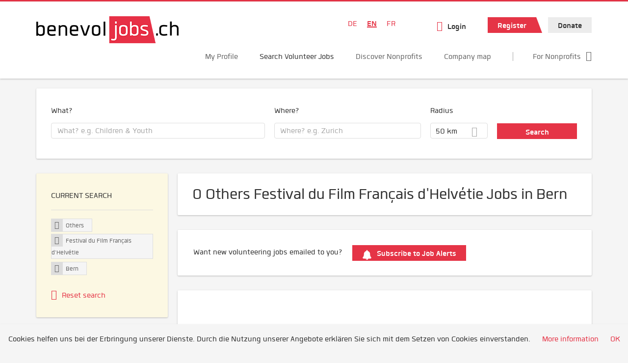

--- FILE ---
content_type: text/html; charset=utf-8
request_url: https://www.benevol-jobs.ch/en/volunteer-opportunities/others/festival-du-film-francais-dhelvetie/bern
body_size: 20129
content:
<!DOCTYPE html>
<!--[if IEMobile 7]><html class="no-js ie iem7" lang="en-UK" dir="ltr"><![endif]-->
<!--[if lte IE 6]><html class="no-js ie lt-ie9 lt-ie8 lt-ie7" lang="en-UK" dir="ltr"><![endif]-->
<!--[if (IE 7)&(!IEMobile)]><html class="no-js ie lt-ie9 lt-ie8" lang="en-UK" dir="ltr"><![endif]-->
<!--[if IE 8]><html class="no-js ie lt-ie9" lang="en-UK" dir="ltr"><![endif]-->
<!--[if (gte IE 9)|(gt IEMobile 7)]><html class="no-js ie" lang="en-UK" dir="ltr" prefix="og: http://ogp.me/ns# content: http://purl.org/rss/1.0/modules/content/ dc: http://purl.org/dc/terms/ foaf: http://xmlns.com/foaf/0.1/ rdfs: http://www.w3.org/2000/01/rdf-schema# sioc: http://rdfs.org/sioc/ns# sioct: http://rdfs.org/sioc/types# skos: http://www.w3.org/2004/02/skos/core# xsd: http://www.w3.org/2001/XMLSchema#"><![endif]-->
<!--[if !IE]><!--><html class="no-js" lang="en-UK" dir="ltr" prefix="og: http://ogp.me/ns# content: http://purl.org/rss/1.0/modules/content/ dc: http://purl.org/dc/terms/ foaf: http://xmlns.com/foaf/0.1/ rdfs: http://www.w3.org/2000/01/rdf-schema# sioc: http://rdfs.org/sioc/ns# sioct: http://rdfs.org/sioc/types# skos: http://www.w3.org/2004/02/skos/core# xsd: http://www.w3.org/2001/XMLSchema#"><!--<![endif]-->
<head>
  <title>Others Festival du Film Français d&#039;Helvétie Jobs in Bern | benevol-jobs.ch</title>
  <!--[if IE]><![endif]-->
<meta charset="utf-8" />
<script>var dataLayer = window.dataLayer = window.dataLayer || []; dataLayer.push({"event":"jobSearch","entityId":-1,"entityType":"view","entityBundle":"(none)","entityUid":-1,"userRole":"anonymous","company":"Festival du Film Fran\u00e7ais d\u0026#039;Helv\u00e9tie","companies":"Festival du Film Fran\u00e7ais d\u0026#039;Helv\u00e9tie","occupations":"Others","occupation":"Others","regions":"Bern","region":"Bern","jobApplicationType":"(none)","jobSource":-1,"jobUpgrades":"(none)","employmentType":"(none)","employmentTypes":"(none)"});</script>
<meta name="description" content="0 Others Festival du Film Français d&amp;#039;Helvétie Jobs in Bern - Job search on benevol-jobs.ch." />
<script type="application/ld+json">{"@context":"http:\/\/schema.org","@type":"WebSite","name":"benevol-jobs.ch","url":"https:\/\/www.benevol-jobs.ch"}</script>
<link as="image" href="https://www.benevol-jobs.ch/sites/default/files/styles/site_logo/public/logo_benevol_jobs_290x55_1.png?itok=XrwYQGNy" rel="preload" />
<link as="font" href="https://www.benevol-jobs.ch/profiles/recruiter/themes/epiq/dist/fonts/fontawesome-webfont.woff" type="font/woff" crossorigin="1" rel="preload" />
<link as="font" href="https://www.benevol-jobs.ch/sites/all/themes/benevol/dist/fonts/Quan/Quan.woff" crossorigin="1" type="font/woff" rel="preload" />
<link as="font" href="https://www.benevol-jobs.ch/sites/all/themes/benevol/dist/fonts/Quan/Quan.woff2" crossorigin="1" type="font/woff2" rel="preload" />
<link as="font" href="https://www.benevol-jobs.ch/sites/all/themes/benevol/dist/fonts/Quan/Quan-Black.woff" crossorigin="1" type="font/woff" rel="preload" />
<link as="font" href="https://www.benevol-jobs.ch/sites/all/themes/benevol/dist/fonts/Quan/Quan-Black.woff2" crossorigin="1" type="font/woff2" rel="preload" />
<link as="font" href="https://www.benevol-jobs.ch/sites/all/themes/benevol/dist/fonts/Quan/Quan-Bold.woff" crossorigin="1" type="font/woff" rel="preload" />
<link as="font" href="https://www.benevol-jobs.ch/sites/all/themes/benevol/dist/fonts/Quan/Quan-Bold.woff2" crossorigin="1" type="font/woff2" rel="preload" />
<link as="font" href="https://www.benevol-jobs.ch/sites/all/themes/benevol/dist/fonts/Quan/Quan-Book.woff" crossorigin="1" type="font/woff" rel="preload" />
<link as="font" href="https://www.benevol-jobs.ch/sites/all/themes/benevol/dist/fonts/Quan/Quan-Book.woff2" crossorigin="1" type="font/woff2" rel="preload" />
<link as="font" href="https://www.benevol-jobs.ch/sites/all/themes/benevol/dist/fonts/Quan/Quan-Oblique.woff" crossorigin="1" type="font/woff" rel="preload" />
<link as="font" href="https://www.benevol-jobs.ch/sites/all/themes/benevol/dist/fonts/Quan/Quan-Oblique.woff2" crossorigin="1" type="font/woff2" rel="preload" />
<link rel="shortcut icon" href="https://www.benevol-jobs.ch/sites/all/themes/benevol/favicon.ico" type="image/vnd.microsoft.icon" />
<script>window.dataLayer = window.dataLayer || []; window.dataLayer.push();</script>
<link rel="profile" href="http://www.w3.org/1999/xhtml/vocab" />
<meta name="HandheldFriendly" content="true" />
<meta name="MobileOptimized" content="width" />
<meta http-equiv="cleartype" content="on" />
<link rel="apple-touch-icon" href="https://www.benevol-jobs.ch/sites/all/themes/benevol/apple-touch-icon.png" />
<meta name="viewport" content="width=device-width, initial-scale=1.0, minimum-scale=1.0" />
<link rel="canonical" href="https://www.benevol-jobs.ch/en/volunteer-opportunities/others/festival-du-film-francais-dhelvetie" />
<meta property="og:site_name" content="benevol-jobs.ch" />
<meta property="og:type" content="article" />
<meta property="og:url" content="https://www.benevol-jobs.ch/en/volunteer-opportunities/others/festival-du-film-francais-dhelvetie/bern" />
  <noscript id="advagg_loadcss_0">
<link type="text/css" rel="stylesheet" href="https://www.benevol-jobs.ch/sites/default/files/advagg_css/css__cXbD2NI9MC-tTco5V4XT9bobCCcanHUBm8lJfKLYkas__872RbX15BgqIn257Y5LIuXoagW46N83RMq82J4z0TOc__sKymrH6zMHbPrdpBWtM1Tj6tzjK-1jN9-oVib1s_pSo.css" media="all" />
</noscript><style>.hide-offscreen{position:absolute;left:-10000px;top:auto;width:1px;height:1px;overflow:hidden}.block--facetapi:after,.block-job-search .recruiter-geo-search-enabled:after,.l-branding:after,.l-container:after,.l-region--content .block:after,.l-region--sidebar-first:after,.node-job.node--teaser:after,.search-api-saved-searches-save-form .form-item:after,.view-job-search .view-content:after{content:"";display:table;clear:both}.clearfix:after{content:"";display:table;clear:both}html{font-family:sans-serif;-ms-text-size-adjust:100%;-webkit-text-size-adjust:100%}body{margin:0}article,header,nav{display:block}a{background-color:transparent}strong{font-weight:700}h1{font-size:2em;margin:.67em 0}img{border:0}svg:not(:root){overflow:hidden}button,input,select{color:inherit;font:inherit;margin:0}button{overflow:visible}button,select{text-transform:none}button,input[type=submit]{-webkit-appearance:button}button::-moz-focus-inner,input::-moz-focus-inner{border:0;padding:0}input{line-height:normal}body,form,h1,h2,p,ul{margin:0;padding:0}html{box-sizing:border-box}*,:after,:before{box-sizing:inherit}.block--current-search,.block--facetapi,.block-job-search .recruiter-geo-search-enabled,.l-region--content .block,.recruiter-seo-search-content-header,.view-job-search .view-content{position:relative}.agent-box .agent-link a,.epiq-button--primary,.epiq-button--secondary,.l-header .block--menu-menu-login-menu.block--menu .epiq-button--primary,.l-header .block--menu-menu-login-menu.block--menu a,button,input[type=submit]{display:inline-block;text-decoration:none;vertical-align:middle;white-space:nowrap;overflow:hidden;text-overflow:ellipsis;height:32px;line-height:35px;padding-left:1em;padding-right:1em;width:auto;max-width:100%;border-width:0;font-weight:700;font-size:20px;font-family:Quan,OpenSans,Tahoma,Verdana,Arial,sans serif;text-transform:none}.agent-box .agent-link a,.epiq-button--primary,.epiq-button--secondary,.l-header .block--menu-menu-login-menu.block--menu .epiq-button--primary,.l-header .block--menu-menu-login-menu.block--menu a,button,input[type=submit]{border-radius:0;background-color:#666;color:#fff;border-style:solid;border-color:#666;box-shadow:0 0 #595959}.epiq-button--primary,.l-header .block--menu-menu-login-menu.block--menu .epiq-button--primary,input[type=submit]{background-color:#e53446;border-color:#e53446;color:#fff;position:relative;box-shadow:0 0 #e21d31}.epiq-button--secondary,.l-header .block--menu-menu-login-menu.block--menu a,button{background-color:#ececec;border-color:#d3d3d3;color:#333;box-shadow:0 0 #dfdfdf}.agent-box .agent-link a{background-color:#e53446;border-color:#e53446;color:#fff;box-shadow:0 0 #e21d31}.l-container{margin:0 auto;padding:0 20px;max-width:1172px}.l-header,.l-main,.l-search{width:100%}.recruiter-geo-search-enabled{overflow:visible}@media(min-width:801px){.recruiter-geo-search-enabled{margin-top:3rem}}.recruiter-geo-search-enabled label{font-weight:400}.recruiter-geo-search-enabled .form-type-submit input,.recruiter-geo-search-enabled .views-operator,.recruiter-geo-search-enabled .views-widget{margin-top:.5rem}.recruiter-geo-search-enabled .views-exposed-widget{margin-top:1.5rem}@media(min-width:801px){.recruiter-geo-search-enabled .views-exposed-widget{margin-top:0}}@media(min-width:801px){.recruiter-geo-search-enabled .views-exposed-widget .form-item{margin-top:0}}@media(min-width:801px){.recruiter-geo-search-enabled .views-exposed-widget .form-submit{margin-top:1.5rem}}.recruiter-geo-search-enabled .views-exposed-widget input{width:100%}@media(min-width:801px){.recruiter-geo-search-enabled .views-exposed-widget.views-submit-button{padding-top:1.95rem}.recruiter-geo-search-enabled .views-exposed-widget .form-submit{margin-top:0}}.recruiter-geo-search-enabled .views-exposed-widgets .views-exposed-widget:nth-child(1){margin-top:0}@media(min-width:801px){.recruiter-geo-search-enabled .views-exposed-widgets .views-exposed-widget:nth-child(1){margin-top:0}}.block--current-search ul li{padding:2px 10px;color:#666;background:#f5f5f5;border-radius:0;border:1px solid #dedede;box-shadow:none;font-size:.8rem}
.view-job-search .views-row{border-top:1px solid #dedede;padding-top:1.45rem;margin-top:1.45rem}.view-job-search .views-row:nth-child(1){border:none;margin-top:0;padding-top:0}.view-job-search .views-row:nth-child(1){margin-top:1.5rem}.block--facetapi{margin-top:1.5rem}html{font-family:Quan,OpenSans,Tahoma,Verdana,Arial,sans serif;font-size:1.25em;line-height:1.5;color:#333;overflow-y:auto;min-height:100%;-webkit-text-size-adjust:100%;-ms-text-size-adjust:100%;-moz-osx-font-smoothing:grayscale;-webkit-font-smoothing:antialiased;height:100%}body{background-color:#f5f5f5}h1{font-size:2rem;line-height:2.25rem;font-family:Quan,OpenSans,Tahoma,Verdana,Arial,sans serif;font-weight:400}h2{font-size:1.5rem;line-height:2.25rem;font-family:Quan,OpenSans,Tahoma,Verdana,Arial,sans serif;font-weight:400}ul{padding-left:2em}img{max-width:100%;font-style:italic;vertical-align:middle;height:auto}.form-item{margin-top:1.5rem}input[type=text],select{font-size:20px;height:32px;background-color:#fff;padding:0 11.5px;border:1px solid #dedede;border-radius:.2rem;width:100%}::-webkit-input-placeholder{line-height:30px !important;font-size:20px !important;color:#a8a8a8}::ms-input-placeholder{line-height:30px !important;font-size:20px !important;color:#a8a8a8}::-ms-input-placeholder{line-height:30px !important;font-size:20px !important;color:#a8a8a8}::-moz-placeholder{line-height:30px !important;font-size:20px !important;color:#a8a8a8}:-ms-input-placeholder{line-height:30px !important;font-size:20px !important;color:#a8a8a8}::placeholder{line-height:30px !important;font-size:20px !important;color:#a8a8a8}::-moz-placeholder{line-height:32px !important;font-size:20px !important}.form-item .description{font-size:.9rem;line-height:1.5rem;position:relative;color:#666;margin-top:.75rem}.form-item label{font-weight:400;margin-bottom:.75rem;display:inline-block}label+.views-operator .form-item,label+.views-widget .form-item{margin-top:0}@media(min-width:480px){.form-item:after{content:"";display:table;clear:both}.form-item.form-type-submit:after{display:none}.form-item label{width:23.67491%;float:left;margin-right:-100%;margin-left:0;clear:none}.form-item label+.form-item-input{width:74.5583%;float:right;margin-left:0;margin-right:0;clear:none}}.form-required{color:#e53446}html input[disabled]{opacity:.7}.selectize-control{position:relative}.selectize-input{color:#333;font-family:inherit;font-size:inherit;line-height:32px;-webkit-font-smoothing:inherit}.selectize-input{background:#fff}.selectize-input{border:1px solid #dedede;padding:0 .5em;width:100%;overflow:hidden;position:relative;z-index:1;border-radius:.2rem;padding-right:2em}a{color:#e53446;text-decoration:none;word-wrap:break-word}h2,p,ul{margin-top:1.5rem}h2:nth-child(1),ul:nth-child(1){margin-top:0}.l-region--content .block{margin-top:1.5rem;border:0 solid #a8a8a8;padding:1.5rem;padding:1.5rem;border-radius:2px;box-shadow:rgba(0,0,0,.25) 0 1px 3px 0;background:#fff}.l-region--content .block__title{margin-top:0}@media(min-width:801px){.l-branding .site-logo{display:block;float:left}}.messages{border:1px solid #dedede;padding:.725rem;border-radius:2px;background-color:#d9edf7;color:#333;padding:1.05rem;position:relative;margin-top:1.5rem}.messages--status{border-left:2px solid #007b00;background-color:#fff;color:#333}.messages--warning{border-left:2px solid #d8d843;background-color:#fff;color:#333}.messages--error{border-left:2px solid #e53446;background-color:#fff;color:#333}.svg-icon{display:inline-flex;align-self:center;position:relative;width:1em;height:1em;vertical-align:middle}.svg-icon--baseline .svg-icon{vertical-align:baseline}.svg-icon svg{width:1em;height:1em;fill:currentColor}.svg-icon--baseline svg{bottom:-.125em;position:absolute}.svg-icon--action use{fill:#e53446;color:#e53446}button.svg-icon--action{font-weight:400;padding:0;background:0 0;padding:0;border:0;box-shadow:none;height:auto}.element-invisible{position:absolute;left:-10000px;top:auto;width:1px;height:1px;overflow:hidden}.clearfix:after{content:"";display:table;clear:both}@font-face{font-family:Quan;font-weight:400;font-style:normal;src:url(/sites/all/themes/benevol/dist/fonts/Quan/Quan.woff?v=1.0.0) format("woff"),url(/sites/all/themes/benevol/dist/fonts/Quan/Quan.woff2?v=1.0.0) format("woff2")}@font-face{font-family:Quan;font-weight:700;font-style:normal;src:url(/sites/all/themes/benevol/dist/fonts/Quan/Quan-Bold.woff?v=1.0.0) format("woff"),url(/sites/all/themes/benevol/dist/fonts/Quan/Quan-Bold.woff2?v=1.0.0) format("woff2")}@font-face{font-family:Quan;font-weight:600;font-style:normal;src:url(/sites/all/themes/benevol/dist/fonts/Quan/Quan-Book.woff?v=1.0.0) format("woff"),url(/sites/all/themes/benevol/dist/fonts/Quan/Quan-Book.woff2?v=1.0.0) format("woff2")}@font-face{font-family:Quan;font-weight:400;font-style:italic;src:url(/sites/all/themes/benevol/dist/fonts/Quan/Quan-Oblique.woff?v=1.0.0) format("woff"),url(/sites/all/themes/benevol/dist/fonts/Quan/Quan-Oblique.woff2?v=1.0.0) format("woff2")}.epiq-button--primary,.l-header .block--menu-menu-login-menu.block--menu .epiq-button--primary,input[type=submit]{background-color:#e53446;border-color:#e53446;color:#fff;position:relative;box-shadow:0 0 #e21d31;overflow:visible}
.epiq-button--primary:after,.l-header .block--menu-menu-login-menu.block--menu .epiq-button--primary:after,input[type=submit]:after{content:"";display:block;z-index:1;position:absolute;margin:0;right:-12px;top:0;width:0;height:0;border-style:solid;border-width:0 12px 32px 10px;border-color:transparent transparent #e53446 transparent}.l-region--content .block{margin-top:1.5rem;border:0 solid #a8a8a8;padding:1.5rem;padding:1.5rem;border-radius:2px;box-shadow:rgba(0,0,0,.25) 0 1px 3px 0;background:#fff}.l-region--content .block__title{margin-top:0}@media(min-width:801px){.l-branding .site-logo{display:block;float:left}}.messages{border:1px solid #dedede;padding:.725rem;border-radius:2px;background-color:#d9edf7;color:#333;padding:1.05rem;position:relative;margin-top:1.5rem}.messages--status{border-left:2px solid #007b00;background-color:#fff;color:#333}.messages--warning{border-left:2px solid #d8d843;background-color:#fff;color:#333}.messages--error{border-left:2px solid #e53446;background-color:#fff;color:#333}@media(min-width:801px){.recruiter-geo-search-enabled .views-exposed-widget.has-operator{width:27.91519%;clear:right;float:left;margin-left:0;margin-right:1.76678%}}@media(min-width:801px){.recruiter-geo-search-enabled .views-exposed-widget.views-geo-radius{width:15.19435%;clear:right;float:left;margin-left:0;margin-right:1.76678%}}@media(min-width:1025px){.recruiter-geo-search-enabled .views-exposed-widget.views-geo-radius{width:10.95406%;clear:right;float:left;margin-left:0;margin-right:1.76678%}}.recruiter-geo-search-enabled .views-exposed-widget.views-geo-radius select{width:100%}@media(min-width:801px){.recruiter-geo-search-enabled .views-exposed-widget{width:36.39576%;clear:right;float:left;margin-left:0;margin-right:1.76678%}.recruiter-geo-search-enabled .views-exposed-widget.views-submit-button{width:15.19435%;float:left;margin-right:-100%;margin-left:0;clear:none}}@media(min-width:1025px){.recruiter-geo-search-enabled .views-exposed-widget{width:40.63604%;clear:right;float:left;margin-left:0;margin-right:1.76678%}}.block-job-search .recruiter-geo-search-enabled{margin-top:1.5rem;border:0 solid #a8a8a8;padding:1.5rem;padding:1.5rem;border-radius:2px;box-shadow:rgba(0,0,0,.25) 0 1px 3px 0;background:#fff;overflow:visible;margin-top:3rem;padding-bottom:2rem}.view-job-search .view-content{margin-top:1.5rem;border:0 solid #a8a8a8;padding:1.5rem;padding:1.5rem;border-radius:2px;box-shadow:rgba(0,0,0,.25) 0 1px 3px 0;background:#fff;padding:0}.view-job-search .search-result-header{margin-bottom:1rem;text-align:center}@media(min-width:801px){.view-job-search .search-result-header{text-align:left}}.view-job-search .views-row{padding:0;margin:0}.view-job-search .views-row .job__logo{text-align:center}.view-job-search .views-row .job__logo img{border-radius:4px}@media(min-width:801px){.view-job-search .views-row .job__logo img{max-width:50%}}.view-job-search .views-row:nth-child(1){padding:0;margin:0}.view-job-search .views-row .node-job{padding:2rem}@media(min-width:801px){.view-job-search .views-row .node-job{padding-left:0;padding-right:2rem;padding-bottom:2rem;padding-top:2rem}}.recruiter-seo-search-content-header{margin-top:1.5rem;border:0 solid #a8a8a8;padding:1.5rem;padding:1.5rem;border-radius:2px;box-shadow:rgba(0,0,0,.25) 0 1px 3px 0;background:#fff;margin-bottom:1.5rem}.node-job.node--teaser .node__title{font-size:1rem;line-height:1.5rem;margin-bottom:5px;margin-top:0;font-weight:700}.node-job.node--teaser .description{font-size:.9rem;line-height:1.5rem;color:#666}.node-job.node--teaser .recruiter_job_application,.node-job.node--teaser .recruiter_job_search_bookmark_anon{display:inline-block}.node-job.node--teaser .recruiter_job_application a,.node-job.node--teaser .recruiter_job_search_bookmark_anon a{font-size:1.5rem;line-height:1.5rem}.node-job.node--teaser .recruiter_job_application a span:not(.recruiter-epiq-icon),.node-job.node--teaser .recruiter_job_search_bookmark_anon a span:not(.recruiter-epiq-icon){position:absolute;left:-10000px;top:auto;width:1px;height:1px;overflow:hidden}.node-job.node--teaser .recruiter_job_application a .recruiter-epiq-icon,.node-job.node--teaser .recruiter_job_search_bookmark_anon a .recruiter-epiq-icon{margin-right:.5rem}@media(min-width:801px){.node-job.node--teaser .recruiter_job_application{display:none}}.node-job.node--teaser .location{font-size:.9rem;line-height:1.5rem;color:#666;color:#333}.node-job.node--teaser .location:before{margin-right:.5rem;display:inline-block;font-style:normal;font-weight:400;-webkit-font-smoothing:antialiased;-moz-osx-font-smoothing:grayscale;content:"";font-family:FontAwesome;color:inherit}.node-job.node--teaser .terms{font-size:.9rem;line-height:1.5rem;color:#666;font-weight:400}.job__logo{text-align:center;margin-bottom:1rem}@media(min-width:801px){.job__logo{margin-bottom:0;display:block;width:20.37915%;float:left;margin-right:-100%;margin-left:0;clear:none}}.job__content{text-align:center;margin-bottom:1rem}@media(min-width:801px){.job__content{text-align:left;margin-bottom:0;width:60.18957%;float:left;margin-right:-100%;margin-left:22.74882%;clear:none}}.job__links{text-align:center;text-align:center}@media(min-width:801px){.job__links{text-align:right;width:14.69194%;float:right;margin-left:0;margin-right:0;clear:none}}.job__links ul{list-style-type:none;padding-left:0}.job__links .node__links{margin-top:0}@media(max-width:800px){.recruiter-job-link{clear:both;display:inherit;margin-top:.5rem}}.block--locale-language ul{list-style-type:none}@media(min-width:801px){.block--locale-language ul li{display:inline-block;margin-right:1rem;margin-top:0}}.block--locale-language ul:nth-child(1){margin-top:0}
@media(min-width:801px){.block--locale-language{padding:.5rem 2rem;margin-right:0}}.block--locale-language a{color:#e53446}.block--menu-menu-login-menu.block--menu{padding:0}@media(max-width:800px){.l-header .block--menu-menu-login-menu.block--menu a{background:0 0;border:none;box-shadow:none}}@media(max-width:800px){.l-header .block--menu-menu-login-menu.block--menu .epiq-button--primary{background:0 0;border:none;box-shadow:none}}@media(min-width:801px){.l-header .block--menu-menu-login-menu.block--menu .login-transparent{background:0 0;border:none;box-shadow:none}.l-header .block--menu-menu-login-menu.block--menu .login-transparent:before{margin-right:.5rem;display:inline-block;font-style:normal;font-weight:400;-webkit-font-smoothing:antialiased;-moz-osx-font-smoothing:grayscale;content:"";font-family:FontAwesome;color:#e53446}}.off-canvas__panel{display:none;width:280px;min-height:100%;position:absolute;overflow:hidden;border-top:3px solid #e53446;background-color:#fff}@media(min-width:801px){.off-canvas__panel{display:none !important}}@media(min-width:801px){.l-navigation-container,.off-canvas__panel{text-align:right}}.l-navigation-container .block--locale-language,.l-navigation-container nav{text-align:center}@media(min-width:801px){.l-navigation-container .block--locale-language,.l-navigation-container nav{text-align:left;display:inline-block}}.l-navigation-container .menu{list-style-type:none}@media(min-width:801px){.l-navigation-container .menu li{display:inline-block;margin-right:1rem;margin-top:0}}@media(min-width:801px){.l-navigation-container .block__title{position:absolute;left:-10000px;top:auto;width:1px;height:1px;overflow:hidden}}.l-navigation-container{position:relative}.l-header .block--menu .menu{list-style-type:none}@media(min-width:801px){.l-header .block--menu .menu li{display:inline-block;margin-right:1rem;margin-top:0}}.l-header .block--menu .menu li:nth-last-child(1){margin-right:0}.l-header .block-main-menu{padding-top:.75rem;padding-bottom:.75rem}@media(min-width:801px){.l-header .block-main-menu{margin-right:2rem}}.l-header .block-main-menu:nth-last-child(1){margin-right:0}.l-header .block-main-menu .menu{list-style-type:none}@media(min-width:801px){.l-header .block-main-menu .menu li{display:inline-block;margin-right:1rem;margin-top:0}}@media(min-width:801px){.l-header .block-main-menu .menu li{margin-right:2rem}}.l-header .block-main-menu .menu li:nth-last-child(1){margin-right:0}.l-header .block-main-menu a{color:#666;font-size:1rem;text-transform:normal;font-weight:400}.l-header .block-main-menu .active-trail a{color:#333}@media(min-width:801px){.l-header .block-main-menu .menu{margin-top:2.5rem}}@media(min-width:801px){.l-header .block-main-menu .menu-item--switch{border-left:1px solid #a8a8a8;padding-left:2rem}.l-header .block-main-menu .menu-item--switch:after{margin-left:.5rem;display:inline-block;font-style:normal;font-weight:400;-webkit-font-smoothing:antialiased;-moz-osx-font-smoothing:grayscale;content:"";font-family:FontAwesome;color:inherit}}@media(min-width:801px){.l-navigation-top{position:absolute;right:0;z-index:20}}.l-navigation-top .block{margin:0;padding:0}.l-navigation-top .menu{margin-top:0}.epiq-user-menu__toggle{display:none;margin-right:1rem;border:1px solid #e53446;padding:.725rem;color:#e53446;font-weight:400;border:none;color:#e53446}.epiq-user-menu__toggle img{max-width:30px;height:auto;border-radius:100%;margin-right:10px}@media(min-width:801px){.epiq-user-menu__toggle{display:inline-block}}@media(min-width:801px){.l-navigation-container .epiq-user-menu{display:none;position:absolute;top:4rem;right:0;z-index:100;padding-bottom:0;padding-top:0;padding-right:0;padding-left:0;border-top:2px solid #e53446;border-bottom:none;border-left:1px solid #dedede;border-right:1px solid #dedede;border-radius:2px;line-height:3rem;background:#fff;box-shadow:none}}.user--image{display:none}.agent-box{padding:1.5rem;border-left:2px solid #fff;border-radius:2px;color:#333;background-color:#fff;font-weight:400;box-shadow:rgba(0,0,0,.25) 0 1px 3px 0;text-align:center}@media(min-width:801px){.agent-box{text-align:left}}.agent-box .agent-info{margin-bottom:1rem;display:block}@media(min-width:801px){.agent-box .agent-info{margin-bottom:0;display:inline-block}}.agent-box .agent-link{margin-left:1rem}.agent-box .agent-link a{color:#fff}.agent-box .agent-link .recruiter-epiq-icon{margin-right:.5rem}.block-search label{margin-bottom:0}.block-search input,.block-search select{margin-top:0}@media(min-width:801px){.block--facetapi .block__title{border-bottom:1px solid #dedede;padding-bottom:.725rem;margin-bottom:.725rem;font-size:1rem;line-height:1.5rem;text-transform:uppercase}}.block--facetapi ul{margin-top:0}@media(min-width:801px){.block--facetapi{margin-top:1.5rem;border:0 solid #a8a8a8;padding:1.5rem;padding:1.5rem;border-radius:2px;box-shadow:rgba(0,0,0,.25) 0 1px 3px 0;background:#fff}}.facetapi-facetapi-links{list-style-type:none;padding-left:0}.facetapi-facetapi-links .facetapi-link__counter{color:#666}.facetapi-facetapi-links li{border-top:none;clear:both}@media(min-width:801px){.facetapi-facetapi-links li{margin-top:.5rem;margin-bottom:.5rem}}.facetapi-facetapi-links li a{display:inline;padding-top:0;padding-bottom:0;padding-left:0;word-wrap:break-word}.facetapi-facetapi-links li:before{color:#e53446}@media(min-width:801px){.sidebar--facetapi .facetapi-facetapi-links{font-size:.9rem}.sidebar--facetapi .facetapi-facetapi-links li{border-top:none;clear:both}}@media(min-width:801px) and (min-width:801px){.sidebar--facetapi .facetapi-facetapi-links li{margin-top:.5rem;margin-bottom:.5rem}}@media(min-width:801px){.sidebar--facetapi .facetapi-facetapi-links li a{display:inline;padding-top:0;padding-bottom:0;padding-left:0;word-wrap:break-word}.sidebar--facetapi .facetapi-facetapi-links li:before{color:#e53446}}@media(min-width:801px) and (min-width:801px){.sidebar--facetapi .facetapi-facetapi-links li{margin-top:.3rem;margin-bottom:.3rem}}@media(min-width:801px){.search-api-saved-searches-save-form .form-text{width:65.87678%;float:right;margin-left:0;margin-right:0;clear:none}}.search-api-saved-searches-save-form .form-item.form-type-submit{display:block}.search-api-saved-searches-save-form .form-submit{float:right;margin-right:0;margin-top:1.5rem}.block.block--search-api-saved-searches{padding:0}.block.block--search-api-saved-searches .block__title{padding:1rem;background:#e53446;color:#fff;height:50px;font-size:1.3rem;line-height:1.3rem;font-weight:700;margin-bottom:0;border:none}.block.block--search-api-saved-searches .block-search-api-saved-searches__inner{padding:1.5rem;display:inline-block;width:100%}@media(min-width:801px){.block.block--search-api-saved-searches .block__content{width:66.66667%;float:right;margin-left:0;margin-right:0;clear:none;padding-right:0}}.block.block--search-api-saved-searches .block__content .description{font-size:1.4rem;color:#333}.block.block--search-api-saved-searches .block__content p{margin-top:0}.block.block--search-api-saved-searches .block__content .saved-search__search-results{margin-top:1rem;font-size:1.2rem;color:#e53446;font-style:italic}.block.block--search-api-saved-searches .block-search-api-saved-searches__icon{text-align:center}.block.block--search-api-saved-searches .block-search-api-saved-searches__icon:before{margin-right:.5rem;display:inline-block;font-style:normal;font-weight:400;-webkit-font-smoothing:antialiased;-moz-osx-font-smoothing:grayscale;content:"";font-family:FontAwesome;color:#dedede}
.block.block--search-api-saved-searches .block-search-api-saved-searches__icon:before{font-size:8rem}@media(min-width:801px){.block.block--search-api-saved-searches .block-search-api-saved-searches__icon{width:33.33333%;float:left;margin-right:-100%;margin-left:-4.16667%;clear:none;padding-right:0}}.block.block--search-api-saved-searches .form-item-mail .form-text{float:none;width:100%;margin-left:0}.block.block--search-api-saved-searches .form-submit{float:none;margin-top:0}.block--search-api-saved-searches .md-close{display:none}@media(min-width:801px){.block-search-api-saved-searches--modal{position:fixed;top:50%;left:50%;width:70%;max-width:630px;min-width:320px;height:auto;z-index:2000;box-shadow:0 4px 23px 5px rgba(0,0,0,.2),0 2px 6px rgba(0,0,0,.15);visibility:hidden;-webkit-backface-visibility:hidden;backface-visibility:hidden;transform:translateX(-50%) translateY(-50%)}.block-search-api-saved-searches--modal .block--search-api-saved-searches{background:#fff;position:relative;border-radius:3px;margin:0 auto;display:block !important}.block-search-api-saved-searches--modal .md-close{position:absolute;right:0;top:0;width:50px;height:50px;line-height:50px;font-size:20px;text-align:center;display:block;background:#e21d31;border:none;color:#fff;padding:0}.block-search-api-saved-searches--modal .md-close .svg-icon{width:15px;height:auto}.block-search-api-saved-searches--modal .md-close svg{fill:currentColor}.md-overlay{position:fixed;width:100%;height:100%;visibility:hidden;top:0;left:0;z-index:1000;opacity:0;background:rgba(0,0,0,.2)}.md-effect-3 .block--search-api-saved-searches{transform:translateY(20%);opacity:0}}.block--current-search{margin-top:1.5rem;border:0 solid #a8a8a8;padding:1.5rem;padding:1.5rem;border-radius:2px;box-shadow:rgba(0,0,0,.25) 0 1px 3px 0;background:#fff;margin-top:0;background:#fcf8e3}.block--current-search ul li{display:inline-block;margin-bottom:.2rem;padding-left:0;padding-top:0;padding-bottom:0}.block--current-search ul li a{background:#dedede;display:inline-block;border-right:1px solid #dedede}.l-branding-mobile{text-align:center;max-width:80%;margin:auto}.l-branding-mobile img{max-width:100%;width:auto;max-height:30px;margin-top:5px}.l-branding .site-logo img{max-width:300px;width:auto;max-height:60px}.l-container{clear:both}.l-branding{display:none;position:relative;z-index:2;padding-top:.75rem}@media(min-width:801px){.l-branding{display:block;width:19.43463%;float:left;margin-right:-100%;margin-left:0;clear:none}}@media(min-width:801px){.l-region--navigation{position:relative;width:78.79859%;float:right;margin-left:0;margin-right:0;clear:none}}.l-main{margin-top:1.5rem;margin-bottom:5rem}@media(min-width:801px){.l-region--sidebar-first{display:block;width:23.67491%;float:left;margin-right:-100%;margin-left:0;clear:none}}.l-region--content{margin-top:2rem}@media(min-width:801px){.l-content{width:100%;float:right;margin-left:0;margin-right:0;clear:none}.sidebar-first .l-content{width:74.5583%;float:right;margin-left:0;margin-right:0;clear:none}}@media(min-width:801px){.l-page{background-color:#f5f5f5;border-top:3px solid #e53446}}@media(min-width:801px){.l-header{background-color:#fff;box-shadow:rgba(0,0,0,.25) 0 1px 3px 0;padding-top:1.5rem;padding-bottom:.75rem;padding-left:0;padding-right:0}}@media(min-width:801px){.l-region--sidebar-first{border:none}}.l-content .block__title{border-bottom:1px solid #dedede;padding-bottom:1.45rem;margin-bottom:1.45rem;text-transform:none}@media(min-width:801px){.l-region--sidebar-first .block__title{border-bottom:1px solid #dedede;padding-bottom:.725rem;margin-bottom:.725rem;font-size:1rem;line-height:1.5rem;text-transform:uppercase}}.mobile-facets__trigger{font-size:1.2rem;line-height:1.5rem;width:100%;margin-bottom:1rem;color:#333}@media(min-width:801px){.mobile-facets__trigger{display:none}}a.mobile-facets__trigger{display:block;text-align:center}@media(min-width:801px){a.mobile-facets__trigger{display:none}}@media(max-width:800px){.navigation__mobile-menu-branding+.block--menu>.block__title{border-top:1px solid #dedede;padding-top:1.45rem;margin-top:1.45rem}
}.navigation__mobile-menu-branding{padding:.75rem 1.5rem}@media(min-width:801px){.navigation__mobile-menu-branding{display:none}}.navigation__mobile-menu-branding .site-logo{display:inline-block}.navigation__mobile-menu-branding .site-logo img{height:3rem;width:auto}.navigation__mobile-menu-branding .svg-icon--action use{fill:#eb616f;color:#eb616f}@media(max-width:800px){.mobile-menu{position:fixed;top:0;left:0;max-width:100%;min-width:80%;z-index:8;transform:translate(-150%);overflow-x:hidden;overflow-y:visible;background:#fff;border-top:solid 4px #e53446;box-shadow:0 2px 50px 0 rgba(74,74,74,.5);height:100%;color:#333}.mobile-menu a{color:#e53446}.mobile-menu .svg-icon--action use{fill:#eb616f;color:#eb616f}}.mobile-menu .mobile-menu__close{float:right;font-size:2em;height:3rem}@media(min-width:801px){.mobile-menu .mobile-menu__close{display:none}}.l-mobile-menu{display:flex;align-content:space-between;align-items:center;height:80px;padding:5px;position:relative;z-index:1;order:0;background:#fff;box-shadow:0 2px 4px 0 rgba(145,145,145,.5)}@media(min-width:801px){.l-mobile-menu{display:none}}.l-mobile-menu .svg-icon--action{font-size:2em}.l-mobile-menu .svg-icon--action use{fill:#eb616f;color:#eb616f}.l-mobile-menu .l-branding-mobile{height:100%;padding:.75rem}.l-mobile-menu .l-branding-mobile img{max-height:100%}.l-header .l-region--navigation-top{padding-top:.75rem}@media(min-width:801px){.l-header .l-region--navigation-top{padding:0}}@media(max-width:800px){.l-header .l-navigation-main .block-main-menu{padding-top:0}}@media(max-width:800px){.mobile-menu nav{text-align:left}.mobile-menu .facetapi-facetapi-links,.mobile-menu .menu{padding:0}.mobile-menu .block--menu .block__title{padding-left:1.5rem;padding-right:1.5rem}.mobile-menu .facetapi-facetapi-links li,.mobile-menu .menu li a,.mobile-menu nav#block-menu-menu-login-menu ul.menu li a{padding-left:2.25rem;padding-right:2.25rem}.mobile-menu .block--menu .block__title{font-weight:700}.mobile-menu .facetapi-facetapi-links li,.mobile-menu .menu li{border-top:1px solid #dedede;padding-top:1.45rem;margin-top:1.45rem}.mobile-menu .block--menu{border-bottom:1px solid #dedede;padding-bottom:1.45rem;margin-bottom:1.45rem}.mobile-menu .block--menu .active-trail a,.mobile-menu .block--menu a{color:#eb616f}}@media(max-width:800px){.l-header .block--menu-menu-login-menu.block--menu a,.l-header .block--menu-menu-login-menu.block--menu a.epiq-button--primary{border:none;background:0 0;padding:0;font-weight:400;height:auto}.l-header .block--menu-menu-login-menu.block--menu a.login-transparent::before{content:'';margin-right:0}.l-header .block--menu-menu-login-menu.block--menu a.epiq-button--primary,.l-header .block--menu-menu-login-menu.block--menu a.login-transparent{color:#eb616f}}.l-branding{z-index:100;position:relative;padding-top:0}.l-header nav.block--menu-menu-login-menu.block--menu a.epiq-button--primary:after{border-width:0 12px 32px 10px}.navigation__mobile-menu-branding .site-logo img{max-height:1.5rem}.mobile-menu .block--locale-language .block__title{position:absolute;left:-10000px;top:auto;width:1px;height:1px;overflow:hidden}.mobile-menu .block--locale-language ul{display:flex;padding-left:1.5rem;margin-bottom:1rem}.mobile-menu .block--locale-language ul li{margin-right:1rem}.l-region--navigation{width:100%}.l-header .block-main-menu .menu{padding-left:0}@media(min-width:1200px){.l-header .block-main-menu .menu{padding-left:2em}}@media(max-width:800px){.l-header .block--menu-menu-login-menu.block--menu a.epiq-button--primary:after{border:none}}.agent-box .agent-link a:before{line-height:1.5rem}</style>
<noscript id="advagg_loadcss_2">
<link type="text/css" rel="stylesheet" href="https://www.benevol-jobs.ch/sites/default/files/advagg_css/css__LMN3ie1d-ifiAc2HRErb6pDGHhz5ZgosmbvZNoAPOSw__FDwA4gVIG2jZJcRSQCHbWkWKFSmmWcNh073-UkQXibw__sKymrH6zMHbPrdpBWtM1Tj6tzjK-1jN9-oVib1s_pSo.css" media="all" />
</noscript><style>@font-face{font-family:'drop';src:local(Arial),local(Droid)}@font-face{font-family:'spinjs';src:local(Arial),local(Droid)}.ajax-progress div.throbber{font-family:spinjs !important;line-height:15px;text-indent:1px;word-spacing:33px;letter-spacing:50px;font-size:25px;font-weight:400;text-decoration:none;color:#475a69;background-color:#000}</style>
<noscript id="advagg_loadcss_4">
<link type="text/css" rel="stylesheet" href="https://www.benevol-jobs.ch/sites/default/files/advagg_css/css__vU54MfjNdVCAsADJi8scutRkqay5Gml0xQwGlxzKiO4__InbwkTsiUsTkLUZXP3RVA3whlCiJEMudjeEvPi1nigk__sKymrH6zMHbPrdpBWtM1Tj6tzjK-1jN9-oVib1s_pSo.css" media="all" />
</noscript><style>.ajax-progress div.throbber{font-family:spinjs !important;line-height:15px;text-indent:1px;word-spacing:33px;letter-spacing:50px;font-size:25px;font-weight:400;text-decoration:none;color:#475a69;background-color:#000}</style>
<noscript id="advagg_loadcss_6">
<link type="text/css" rel="stylesheet" href="https://www.benevol-jobs.ch/sites/default/files/advagg_css/css__eA3ioDM_YkRfhvpLcMprHwwlyiv144T4mrNiEUJ75HE__o4XBWn5efEW-K31iyn7MRksJBEQULNF3AwvjIEUSGfU__sKymrH6zMHbPrdpBWtM1Tj6tzjK-1jN9-oVib1s_pSo.css" media="all" />
</noscript><noscript id="advagg_loadcss_7">
<link type="text/css" rel="stylesheet" href="https://www.benevol-jobs.ch/sites/default/files/advagg_css/css__2E1R-2qy4r9HiPuQ_9ZY7Hai1NCoGOpzHVTONy0IpUc__cOrbd72VIHQoaYd3Vf_DyGYVANVHJJWGA9etFC10Xd4__sKymrH6zMHbPrdpBWtM1Tj6tzjK-1jN9-oVib1s_pSo.css" media="all" />
</noscript><noscript id="advagg_loadcss_8">
<link type="text/css" rel="stylesheet" href="https://www.benevol-jobs.ch/sites/default/files/advagg_css/css__XW9uzX5EnRxjGPT_gPg9kIr-o1QfKQX_VA1GAtNBYb4__U90HCxR_p0ktDusPG05mab8qJ1Rrxa3bD-KDwphdnHY__sKymrH6zMHbPrdpBWtM1Tj6tzjK-1jN9-oVib1s_pSo.css" media="all" />
</noscript><noscript id="advagg_loadcss_9">
<link type="text/css" rel="stylesheet" href="https://www.benevol-jobs.ch/sites/default/files/advagg_css/css__9HBG5UBHyRzU0uRLDvY8rD1BX_AXA0lv5xSoUpjev54__gOaK8UwkfQfI2xMTE4RxWXgPksFAw_zEmw8R3VkczZU__sKymrH6zMHbPrdpBWtM1Tj6tzjK-1jN9-oVib1s_pSo.css" media="all" />
</noscript>
<!--[if lte IE 8]>
<noscript id="advagg_loadcss_10">
<link type="text/css" rel="stylesheet" href="https://www.benevol-jobs.ch/sites/default/files/advagg_css/css__8ECHcRQYxBis_L_RKY6lgV4yGUBTvM3V2ARxssFZNv4__yUh2GiICK3OYvHe7ghqn0bJRSp5Z2iUWgPxHb6uumOc__sKymrH6zMHbPrdpBWtM1Tj6tzjK-1jN9-oVib1s_pSo.css" media="all" />
</noscript><![endif]-->

<!--[if lte IE 8]>
<noscript id="advagg_loadcss_11">
<link type="text/css" rel="stylesheet" href="https://www.benevol-jobs.ch/sites/default/files/advagg_css/css__wCShLpd_Z3-6QBxYlqICwyflCha-4Av00KpVVKwzfYM__JA-2-9QdidGNztIC2oksiYsIsUrqTiNhGUbeKnSqu2s__sKymrH6zMHbPrdpBWtM1Tj6tzjK-1jN9-oVib1s_pSo.css" media="all" />
</noscript><![endif]-->

<!--[if lte IE 8]>
<noscript id="advagg_loadcss_12">
<link type="text/css" rel="stylesheet" href="https://www.benevol-jobs.ch/sites/default/files/advagg_css/css__J3-FHyG4keoLQ1uXr8BvC8fpsqdxDnjrGBhUD1SIKOw__NsrlrWSjx0EtvSW8qu7tmvu8hNQcyueyxYxPJrgZizk__sKymrH6zMHbPrdpBWtM1Tj6tzjK-1jN9-oVib1s_pSo.css" media="all" />
</noscript><![endif]-->

<!--[if lte IE 8]>
<noscript id="advagg_loadcss_13">
<link type="text/css" rel="stylesheet" href="https://www.benevol-jobs.ch/sites/default/files/advagg_css/css__GqsTMMnGRlVEn34Z1syUatFQ90NWL4syVALFZqrPdOs__ukao7kVOvlFK2Sru6qyrfm8j-Tw-RujpfTLBKZjLQ84__sKymrH6zMHbPrdpBWtM1Tj6tzjK-1jN9-oVib1s_pSo.css" media="all" />
</noscript><![endif]-->
  <script>
<!--//--><![CDATA[//><!--
/*eslint-disable */
/*! loadCSS. [c]2017 Filament Group, Inc. MIT License */
!function(a){"use strict";var b=function(b,c,d,e){function k(a){return f.body?a():void setTimeout(function(){k(a)})}function m(){g.addEventListener&&g.removeEventListener("load",m),g.media=d||"all"}var h,f=a.document,g=f.createElement("link");if(c)h=c;else{var i=(f.body||f.getElementsByTagName("head")[0]).childNodes;h=i[i.length-1]}var j=f.styleSheets;g.rel="stylesheet",g.href=b,e&&g.setAttribute("crossorigin",e),g.media="only x",k(function(){h.parentNode.insertBefore(g,c?h:h.nextSibling)});var l=function(a){for(var b=g.href,c=j.length;c--;)if(j[c].href===b)return a();setTimeout(function(){l(a)})};return g.addEventListener&&g.addEventListener("load",m),g.onloadcssdefined=l,l(m),g};"undefined"!=typeof exports?exports.loadCSS=b:a.loadCSS=b}("undefined"!=typeof global?global:this);
//--><!]]>
</script>
<script>
<!--//--><![CDATA[//><!--
function onloadCSS(n,a){function t(){!d&&a&&(d=!0,a.call(n))}var d;n.addEventListener&&n.addEventListener("load",t),n.attachEvent&&n.attachEvent("onload",t),"isApplicationInstalled"in navigator&&"onloadcssdefined"in n&&n.onloadcssdefined(t)}

//--><!]]>
</script>
</head>
<body class="html not-front not-logged-in page-search page-search-job page-search-job-others page-search-job-others-festival-du-film-francais-dhelvetie page-search-job-others-festival-du-film-francais-dhelvetie-bern i18n-en-UK section-search sidebar-first has-branding-logo" x-ms-format-detection="none">
  <a href="#main-content" class="element-invisible element-focusable">Skip to main content</a>
  <noscript aria-hidden="true"><iframe src="https://www.googletagmanager.com/ns.html?id=GTM-P27JMZF" height="0" width="0" style="display:none;visibility:hidden" title="Google Tag Manager">Google Tag Manager</iframe></noscript>  <div  class="l-page">
  <header class="l-header" role="banner">
    <div class="l-mobile-menu">
      <div class="menu">
        <button class="menu--mobile__switch svg-icon--action svg-icon">
          
<span class="recruiter-epiq-icon svg-icon"  class="recruiter-epiq-icon svg-icon">
<svg xmlns="http://www.w3.org/2000/svg" role="img" aria-labelledby="bars" viewBox="0 0 100 100">
      <title id="bars">Menu</title>
    <use
    xlink:href="https://www.benevol-jobs.ch/sites/all/themes/benevol/dist/icons/defs/icons.svg?refresh2#bars"></use>
</svg>
</span>
        </button>
      </div>
      <div class="l-branding-mobile">
                              <a href="/en"
               title="benevol-jobs.ch" rel="home"
               class="site-logo">
              <img src="https://www.benevol-jobs.ch/sites/default/files/styles/site_logo/public/logo_benevol_jobs_290x55_1.png?itok=XrwYQGNy"
                   alt="benevol-jobs.ch logo" width="290" height="55"/>
            </a>
                                </div>
      <a href="/en/volunteer-opportunities" class="svg-icon--action svg-icon">
        
<span class="recruiter-epiq-icon svg-icon"  class="recruiter-epiq-icon svg-icon">
<svg xmlns="http://www.w3.org/2000/svg" role="img" aria-labelledby="search" viewBox="0 0 100 100">
      <title id="search">Search Volunteer Jobs</title>
    <use
    xlink:href="https://www.benevol-jobs.ch/sites/all/themes/benevol/dist/icons/defs/icons.svg?refresh2#search"></use>
</svg>
</span>
      </a>
    </div>
    <div class="l-container">
      <div class="l-branding">
                  <a href="/en"
             title="benevol-jobs.ch" rel="home"
             class="site-logo">
            <img src="https://www.benevol-jobs.ch/sites/default/files/styles/site_logo/public/logo_benevol_jobs_290x55_1.png?itok=XrwYQGNy"
                 alt="benevol-jobs.ch logo" width="290" height="55"/>
          </a>
                
                      </div>

            <div class="l-navigation-container mobile-menu">
        <div class="navigation__mobile-menu-branding">
                      <a href="/en"
               title="benevol-jobs.ch" rel="home"
               class="site-logo">
              <img src="https://www.benevol-jobs.ch/sites/default/files/styles/site_logo/public/logo_benevol_jobs_290x55_1.png?itok=XrwYQGNy"
                   alt="benevol-jobs.ch logo" width="290" height="55"/>
            </a>
                    <button class="mobile-menu__close svg-icon--action">
            
<span class="recruiter-epiq-icon svg-icon svg-icon--action"  class="recruiter-epiq-icon svg-icon svg-icon--action">
<svg xmlns="http://www.w3.org/2000/svg" role="img" aria-labelledby="times" viewBox="0 0 100 100">
      <title id="times">Close menu</title>
    <use
    xlink:href="https://www.benevol-jobs.ch/sites/all/themes/benevol/dist/icons/defs/icons.svg?refresh2#times"></use>
</svg>
</span>
          </button>
        </div>
        <div class="l-navigation-top">
                      <div class="l-region l-region--navigation-top">
    <div id="block-locale-language" role="complementary" class="block block--locale block--locale-language">
        <div class="block__title"><span>Language</span></div>
      <div class="block__content">
    <ul class="language-switcher-locale-url"><li class="de first"><a href="/de/einsaetze/andere-0/bern/festival-du-film-francais-dhelvetie" class="language-link" xml:lang="de" hreflang="de">DE</a></li>
<li class="en-UK"><a href="/en/volunteer-opportunities/others/festival-du-film-francais-dhelvetie/bern" class="language-link active" xml:lang="en-UK" hreflang="en">EN</a></li>
<li class="fr last"><a href="/fr/annonces/autre/festival-du-film-francais-dhelvetie/berne" class="language-link" xml:lang="fr" hreflang="fr">FR</a></li>
</ul>  </div>
</div>
<nav id="block-menu-menu-login-menu" role="navigation" aria-label="Login menu" class="block block--menu block-user-menu block--menu-menu-login-menu">
        <div class="block__title"><span><strong>Login menu</strong></span></div>
    
  <ul class="menu"><li class="first leaf"><a href="/en/user/login" class="login-transparent">Login</a></li>
<li class="leaf"><a href="/en/user/register" class="epiq-button--primary">Register</a></li>
<li class="last leaf"><a href="/en/content/spende-startseite" class="epiq-button--secondary">Donate</a></li>
</ul></nav>
  </div>
        </div>
        <div class="l-navigation-main">
            <div class="l-region l-region--navigation">
    <nav id="block-menu-menu-applicant-menu" role="navigation" aria-label="Applicant menu" class="block block--menu block-main-menu block-applicant-menu block--menu-menu-applicant-menu">
        <div class="block__title"><span><strong>Applicant menu</strong></span></div>
    
  <ul class="menu"><li class="first leaf"><a href="/en/resume">My Profile</a></li>
<li class="collapsed active-trail"><a href="/en/volunteer-opportunities" title="" class="active-trail active">Search Volunteer Jobs</a></li>
<li class="leaf"><a href="/en/organisations">Discover Nonprofits</a></li>
<li class="leaf"><a href="/en/map">Company map</a></li>
<li class="last leaf"><a href="/en/recruiter" class="menu-item--switch">For Nonprofits</a></li>
</ul></nav>
  </div>
        </div>
      </div>
    </div>
  </header>

  
      <div class="l-search">
      <div class="l-container">
          <div class="l-region l-region--search">
    <div id="block-views-exp-job-search-search-page" class="block block--views block-search block-job-search block--views-exp-job-search-search-page">
        <div class="block__content">
    <form role="search" class="views-exposed-form-job-search-search-page recruiter-geo-search-enabled" action="/en/volunteer-opportunities/others/festival-du-film-francais-dhelvetie/bern" method="get" id="views-exposed-form-job-search-search-page" accept-charset="UTF-8"><div><div class="views-exposed-form">
  <div class="views-exposed-widgets clearfix">
          <div id="edit-search-wrapper" class="views-exposed-widget views-widget-filter-search_api_views_fulltext ">
                  <label for="edit-search">
            What?          </label>
          <div class="views-widget">
            <div class="form-item form-type-autocomplete form-type-textfield form-item-search">
 <div class="form-item-input"><input class="auto_submit form-text form-autocomplete" data-search-api-autocomplete-search="search_api_views_job_search" placeholder="What? e.g. Children &amp; Youth" type="text" id="edit-search" name="search" value="" size="30" maxlength="128" /><input type="hidden" id="edit-search-autocomplete" value="https://www.benevol-jobs.ch/sapi_autocomplete.php?machine_name=search_api_views_job_search&amp;language=en-UK" disabled="disabled" class="autocomplete" />
</div></div>
          </div>
                      </div>
                <div id="edit-job-geo-location-wrapper" class="views-exposed-widget views-widget-filter-job_geo_location has-operator ">
                  <label for="edit-job-geo-location">
            Where?          </label>
          <div class="views-widget">
            <input id="edit-job-geo-location" type="hidden" name="job_geo_location" value="" />
<div id='root-job-geo-location'><div class='views-exposed-widget' style='visibility: hidden;'><div class='geosuggest__input-wrapper'><input type='text'></div></div></div>          </div>
                      </div>
              <div class='views-exposed-widget views-widget-filter-job_geo_location views-geo-radius'>
          <label for="edit-radius">
            Radius          </label>
          <div class="views-operator">
            <div class="form-item form-type-select form-item-radius">
  <div class="form-item-input"><select aria-label="Radius" class="formawesome-enhanced form-select" id="edit-radius" name="radius"><option value="">-</option><option value="5">5 km</option><option value="10">10 km</option><option value="25">25 km</option><option value="50" selected="selected">50 km</option><option value="100">100 km</option></select>
</div></div>
          </div>
        </div>
                          <div class="views-exposed-widget views-submit-button">
      <div class="mobile-facets__trigger-wrapper"><a class="mobile-facets__trigger svg-icon--action svg-icon--baseline keyboard-clickable" tabindex="0" role="button">
<span class="recruiter-epiq-icon svg-icon"  class="recruiter-epiq-icon svg-icon">
<svg xmlns="http://www.w3.org/2000/svg" role="img" aria-labelledby="sliders-h" viewBox="0 0 100 100">
    <use
    xlink:href="https://www.benevol-jobs.ch/sites/all/themes/benevol/dist/icons/defs/icons.svg?refresh2#sliders-h"></use>
</svg>
</span>
Detail search</a></div><div class="form-item form-type-submit form-item-Search">
 <input type="submit" id="edit-submit-job-search" name="Search" value="Search" class="form-submit button button--primary" />
</div>
<input class="latitude" data-geo="lat" type="hidden" name="lat" value="" />
<input class="longitude" data-geo="lng" type="hidden" name="lon" value="" />
<input class="country" data-geo="country" type="hidden" name="country" value="" />
<input class="administrative_area_level_1" data-geo="administrative_area_level_1" type="hidden" name="administrative_area_level_1" value="" />
    </div>
      </div>
</div>
</div></form>  </div>
</div>
  </div>
      </div>
    </div>
  
  
  <div class="l-main">
    <div class="l-container">
      <div class="l-content" role="main">
        <a id="main-content"></a>
                                                                          <div class="l-region l-region--content">
    <div class="view view-job-search view-id-job_search view-display-id-search_page view-dom-id-fc83dc7052ac64f533c6c24a4e165978">
            <div class="view-header">
      <h1 class="search-result-header">0 Others Festival du Film Français d&#039;Helvétie Jobs in Bern</h1><div class="agent-box"><span class="agent-info">Want new volunteering jobs emailed to you?</span><span class="agent-link open-modal"><a href="#save-search"><span class="recruiter-epiq-icon svg-icon" aria-hidden="true">
<svg xmlns="http://www.w3.org/2000/svg" role="img" aria-labelledby="bell" viewbox="0 0 100 100">      <title id="bell">Bell</title>    <use xlink:href="https://www.benevol-jobs.ch/sites/all/themes/benevol/dist/icons/defs/icons.svg?refresh2#bell"></use></svg><p></p></span>Subscribe to Job Alerts</a></span></div>
<div role="dialog" aria-hidden="true" aria-labelledby="Search dialog" aria-describedby="Modal dialog to create a new saved search for jobs" class="block-search-api-saved-searches--modal md-effect-3" data-show-automatic="false" data-show-automatic-time="">
  <div id="block-search-api-saved-searches-job-search" class="block block--search-api-saved-searches agent-target block--search-api-saved-searches-job-search">
              <h2 class="block__title">Job Alert</h2>
        
    <div class="block-search-api-saved-searches__inner">
      <div class="block-search-api-saved-searches__icon">
      </div>
      <div class="block__content">
        <noscript>
  <style>form.antibot { display: none !important; }</style>
  <div class="antibot-no-js antibot-message antibot-message-warning messages warning">
    You must have JavaScript enabled to use this form.  </div>
</noscript>
<div id="search-api-saved-searches-save-form-wrapper"><form class="search-api-saved-searches-save-form antibot" action="/antibot" method="post" id="search-api-saved-searches-save-form" accept-charset="UTF-8"><div><div id="edit-description" class="form-item form-type-item">
 
<div class="description">Get regular updates for</div>
</div>
<div class="saved-search__search-results"> Others Festival du Film Français d&#039;... </div><div class="form-item form-type-textfield form-item-mail">
  <label for="edit-mail">E-mail <span class="form-required" title="This field is required.">*</span></label>
 <div class="form-item-input"><input placeholder="E-mail" type="text" id="edit-mail" name="mail" value="" size="16" maxlength="100" class="form-text required" />
</div></div>
<input type="hidden" name="form_build_id" value="form-Na_xo8fZvNbhXtJHLhhyaGabaAxLdmJ96mY-bHJJ6bU" />
<input type="hidden" name="form_id" value="search_api_saved_searches_save_form" />
<input type="hidden" name="antibot_key" value="" />
<input type="hidden" name="antibot_timestamp" value="1770154418" />
<div class="form-item form-type-checkbox form-item-sendinblue-subscription">
 <div class="form-item-input"><input type="checkbox" id="edit-sendinblue-subscription" name="sendinblue_subscription" value="1" class="form-checkbox" />  <label class="option" for="edit-sendinblue-subscription">Subscribe to our newsletter </label>

</div></div>
<div class="form-item form-type-checkbox form-item-privacy-policy-consent-consent">
 <div class="form-item-input"><input required="" type="checkbox" id="edit-privacy-policy-consent-consent" name="privacy_policy_consent[consent]" value="1" class="form-checkbox" />  <label class="option" for="edit-privacy-policy-consent-consent">By submitting this form, I accept <a href="https://www.benevol-jobs.ch/en/content/impressum-und-datenschutz#:~:text=by%20these%20terms.-,Privacy%20Statement,-1.%20DATA%20PROTECTION" target="_blank">the privacy statement</a> and <a href="https://www.benevol-jobs.ch/sites/default/files/basic-files/final_benevol-jobs_ch_nutzungsregeln_2021_en.pdf" target="_blank">the terms and conditions</a> of benevol-jobs.ch <span class="form-required">*</span> </label>

</div></div>
<div class="form-item form-type-submit form-item-op">
 <input type="submit" id="edit-submit" name="op" value="Activate now" class="form-submit button button--primary" />
</div>
</div></form></div>      </div>
      <button class="md-close
                ">
        
<span class="recruiter-epiq-icon svg-icon"  class="recruiter-epiq-icon svg-icon">
<svg xmlns="http://www.w3.org/2000/svg" role="img" aria-labelledby="times" viewBox="0 0 100 100">
      <title id="times">Close menu</title>
    <use
    xlink:href="https://www.benevol-jobs.ch/sites/all/themes/benevol/dist/icons/defs/icons.svg?refresh2#times"></use>
</svg>
</span>
<span class="hide-offscreen">Close dialog</span></button>
    </div>
  </div>
</div>
    </div>
  
  
  
      <div class="view-empty">
      <p>We dont have any jobs for your search at the moment. You can subscribe on the job mailer above and we will email you when new jobs are available.<br />
<br />
<a class="epiq-button--primary" href="/jobs">Start a new search</a></p>
    </div>
  
  
  
  
  
  
</div>  </div>
              </div>

      <div role="complementary" class="l-region l-region--sidebar-first sidebar--facetapi mobile-menu"'>
<div class="navigation__mobile-menu-branding">
      <a href="/en"
       title="benevol-jobs.ch" rel="home"
       class="site-logo">
      <img src="https://www.benevol-jobs.ch/sites/default/files/styles/site_logo/public/logo_benevol_jobs_290x55_1.png?itok=XrwYQGNy"
           alt="benevol-jobs.ch"/>
    </a>
    <button class="mobile-menu__close svg-icon--action">
    
<span class="recruiter-epiq-icon svg-icon svg-icon--action"  class="recruiter-epiq-icon svg-icon svg-icon--action">
<svg xmlns="http://www.w3.org/2000/svg" role="img" aria-labelledby="times--2" viewBox="0 0 100 100">
      <title id="times--2">Close menu</title>
    <use
    xlink:href="https://www.benevol-jobs.ch/sites/all/themes/benevol/dist/icons/defs/icons.svg?refresh2#times"></use>
</svg>
</span>
  </button>
</div>
<div id="block-current-search-job-search-current-search" class="block block--current-search block--current-search-job-search-current-search">
        <div class="block__title"><span>Current search</span></div>
      <div class="block__content">
    <div class="current-search-item current-search-item-active current-search-item-active-items"><ul class=""><li class="active"><a href="/en/volunteer-opportunities/festival-du-film-francais-dhelvetie/bern" rel="nofollow" class="active"><i class="facetapi-clear"></i> <span class="element-invisible"> Remove &lt;span class=&#039;facetapi-facet-text&#039;&gt;Others&lt;/span&gt; filter </span></a><span class='facetapi-facet-text'>Others</span></li>
<li class="active active"><a href="/en/volunteer-opportunities/others/bern" rel="nofollow" class="active"><i class="facetapi-clear"></i> <span class="element-invisible"> Remove &lt;span class=&#039;facetapi-facet-text&#039;&gt;Festival du Film Français d&amp;#039;Helvétie&lt;/span&gt; filter </span></a><span class='facetapi-facet-text'>Festival du Film Français d&#039;Helvétie</span></li>
<li class="active active active"><a href="/en/volunteer-opportunities/others/festival-du-film-francais-dhelvetie" rel="nofollow" class="active"><i class="facetapi-clear"></i> <span class="element-invisible"> Remove &lt;span class=&#039;facetapi-facet-text&#039;&gt;Bern&lt;/span&gt; filter </span></a><span class='facetapi-facet-text'>Bern</span></li>
</ul></div><a href="/en/volunteer-opportunities" class="recruiter-seo__clear-search">Reset search</a>  </div>
</div>
<div id="block-facetapi-v3nkwi4cgrji5bhgvl3k6y1dktykhuo8" class="block block--facetapi block--facetapi-v3nkwi4cgrji5bhgvl3k6y1dktykhuo8 block--menu">
        <div class="block__title"><span>Field of volunteering</span></div>
      <div class="block__content">
    <ul class="facetapi-facetapi-links facetapi-facet-field-job-occupational-fieldparents-all" id="facetapi-facet-search-apijob-search-block-field-job-occupational-fieldparents-all"><li class="active leaf"><a href="/en/volunteer-opportunities/festival-du-film-francais-dhelvetie/bern" class="facetapi-zero-results facetapi-active active" id="facetapi-link--20" title="Remove Others filter"><i class="facetapi-clear"></i> </a><span class="facetapi-facet-text">Others</span></li>
</ul>  </div>
</div>
<div id="block-facetapi-g4chbhgffwqxiogb8phx4csrm0azazz4" class="block block--facetapi block--facetapi-g4chbhgffwqxiogb8phx4csrm0azazz4 block--menu">
        <div class="block__title"><span>Region</span></div>
      <div class="block__content">
    <ul class="facetapi-facetapi-links facetapi-facet-recruiter-job-region-states" id="facetapi-facet-search-apijob-search-block-recruiter-job-region-states"><li class="active leaf"><a href="/en/volunteer-opportunities/others/festival-du-film-francais-dhelvetie" class="facetapi-zero-results facetapi-active active" id="facetapi-link--19" title="Remove Bern filter"><i class="facetapi-clear"></i> </a><span class="facetapi-facet-text">Bern</span></li>
</ul>  </div>
</div>
<div id="block-facetapi-f38lmzc4zmurbcssqp2xslejxwyta0iq" class="block block--facetapi block--facetapi-f38lmzc4zmurbcssqp2xslejxwyta0iq block--menu">
        <div class="block__title"><span>Nonprofits</span></div>
      <div class="block__content">
    <ul class="facetapi-facetapi-links facetapi-facet-recruiter-company-profile-job-organization-raw" id="facetapi-facet-search-apijob-search-block-recruiter-company-profile-job-organization-raw"><li class="active leaf"><a href="/en/volunteer-opportunities/others/bern" class="facetapi-zero-results facetapi-active active" id="facetapi-link" title="Remove Festival du Film Français d&amp;amp;#039;Helvétie filter"><i class="facetapi-clear"></i> </a><span class="facetapi-facet-text">Festival du Film Français d&#039;Helvétie</span></li>
<li class="leaf"><a href="/en/volunteer-opportunities/others/blaues-kreuz-bern-solothurn-freiburg/bern" class="facetapi-inactive" id="facetapi-link--2"><span class="facetapi-facet-text">Blaues Kreuz Bern-Solothurn-Freiburg</span> <span class="facetapi-link__counter">(7)</span></a></li>
<li class="leaf"><a href="/en/volunteer-opportunities/others/amt-fur-justizvollzug/bern" class="facetapi-inactive" id="facetapi-link--3"><span class="facetapi-facet-text">Amt für Justizvollzug</span> <span class="facetapi-link__counter">(3)</span></a></li>
<li class="leaf"><a href="/en/volunteer-opportunities/others/schweizerisches-rotes-kreuz-kanton-bern-region-oberaargau/bern" class="facetapi-inactive" id="facetapi-link--4"><span class="facetapi-facet-text">Schweizerisches Rotes Kreuz Kanton Bern, Region Oberaargau</span> <span class="facetapi-link__counter">(2)</span></a></li>
<li class="leaf"><a href="/en/volunteer-opportunities/others/terre-des-hommes-kinderhilfe/bern" class="facetapi-inactive" id="facetapi-link--5"><span class="facetapi-facet-text">Terre des hommes - Kinderhilfe</span> <span class="facetapi-link__counter">(2)</span></a></li>
<li class="leaf"><a href="/en/volunteer-opportunities/others/afs-intercultural-programs-switzerland/bern" class="facetapi-inactive" id="facetapi-link--6"><span class="facetapi-facet-text">AFS Intercultural Programs Switzerland</span> <span class="facetapi-link__counter">(1)</span></a></li>
<li class="leaf"><a href="/en/volunteer-opportunities/others/anonyme-alkoholiker/bern" class="facetapi-inactive" id="facetapi-link--7"><span class="facetapi-facet-text">Anonyme Alkoholiker</span> <span class="facetapi-link__counter">(1)</span></a></li>
<li class="leaf"><a href="/en/volunteer-opportunities/others/caritas-bern/bern" class="facetapi-inactive" id="facetapi-link--8"><span class="facetapi-facet-text">Caritas Bern</span> <span class="facetapi-link__counter">(1)</span></a></li>
<li class="leaf"><a href="/en/volunteer-opportunities/others/discuss-it/bern" class="facetapi-inactive" id="facetapi-link--9"><span class="facetapi-facet-text">Discuss it</span> <span class="facetapi-link__counter">(1)</span></a></li>
<li class="leaf"><a href="/en/volunteer-opportunities/others/evangelisch-reformierte-kirchgemeinde-thunstetten/bern" class="facetapi-inactive" id="facetapi-link--10"><span class="facetapi-facet-text">evangelisch-reformierte Kirchgemeinde Thunstetten</span> <span class="facetapi-link__counter">(1)</span></a></li>
<li class="leaf"><a href="/en/volunteer-opportunities/others/la-lanterne-magique/bern" class="facetapi-inactive" id="facetapi-link--11"><span class="facetapi-facet-text">La Lanterne Magique</span> <span class="facetapi-link__counter">(1)</span></a></li>
<li class="leaf"><a href="/en/volunteer-opportunities/others/leben-mit-lungenkrebs/bern" class="facetapi-inactive" id="facetapi-link--12"><span class="facetapi-facet-text">Leben mit Lungenkrebs</span> <span class="facetapi-link__counter">(1)</span></a></li>
<li class="leaf"><a href="/en/volunteer-opportunities/others/multimondo/bern" class="facetapi-inactive" id="facetapi-link--13"><span class="facetapi-facet-text">MULTIMONDO</span> <span class="facetapi-link__counter">(1)</span></a></li>
<li class="leaf"><a href="/en/volunteer-opportunities/others/nachbarschaft-bern/bern" class="facetapi-inactive" id="facetapi-link--14"><span class="facetapi-facet-text">Nachbarschaft Bern</span> <span class="facetapi-link__counter">(1)</span></a></li>
<li class="leaf"><a href="/en/volunteer-opportunities/others/nachbarschaftshilfe-fur-altere-menschen/bern" class="facetapi-inactive" id="facetapi-link--15"><span class="facetapi-facet-text">Nachbarschaftshilfe für ältere Menschen</span> <span class="facetapi-link__counter">(1)</span></a></li>
<li class="leaf"><a href="/en/volunteer-opportunities/others/plusport-behindertensport-schweiz/bern" class="facetapi-inactive" id="facetapi-link--16"><span class="facetapi-facet-text">PluSport Behindertensport Schweiz</span> <span class="facetapi-link__counter">(1)</span></a></li>
<li class="leaf"><a href="/en/volunteer-opportunities/others/tischlein-deck-dich/bern" class="facetapi-inactive" id="facetapi-link--17"><span class="facetapi-facet-text">Tischlein deck dich</span> <span class="facetapi-link__counter">(1)</span></a></li>
<li class="leaf"><a href="/en/volunteer-opportunities/others/triio-beratungsstelle/bern" class="facetapi-inactive" id="facetapi-link--18"><span class="facetapi-facet-text">TRiiO Beratungsstelle</span> <span class="facetapi-link__counter">(1)</span></a></li>
</ul>  </div>
</div>
</div>
          </div>
  </div>

  <footer role="contentinfo">
    <div class="l-footer">
      <div class="l-container">
          <div class="l-region l-region--footer">
    <div id="block-block-1" class="block block--block block--block-1">
        <div class="block__content">
    <p><img alt="" src="/sites/default/files/body-images/logo-footer.png" style="width: 265px; height: 50px;" /></p>
<ul class="social-icons">
<li class="social-icons--facebook">
  <a href="https://www.facebook.com/benevoljobs/" rel="nofollow" target="_blank"><span>Facebook</span></a>
</li>
<li class="social-icons--youtube">
  <a href="https://www.youtube.com/channel/UCSnOpJrJ5DME9PkR_nV258g" rel="nofollow" target="_blank"><span>Youtube</span></a>
</li>
<li class="social-icons--linkedin">
  <a href="https://www.linkedin.com/company/benevol-jobs-ch" rel="nofollow" target="_blank"><span>LinkedIn</span></a>
</li>
<li class="social-icons--instagram">
  <a href="https://www.instagram.com/benevoljobs.ch/" rel="nofollow" target="_blank"><span>Instagram</span></a>
</li>
</ul>
  </div>
</div>
<nav id="block-menu-menu-for-applicants" role="navigation" aria-label="For volunteers" class="block block--menu block--menu-menu-for-applicants">
        <h2 class="block__title">For volunteers</h2>
    
  <ul class="menu"><li class="first leaf"><a href="/en/content/warum-freiwilligenarbeit">Why volunteer?</a></li>
<li class="leaf"><a href="/en/resume">My Profile</a></li>
<li class="leaf active-trail"><a href="/en/volunteer-opportunities" class="active-trail active">Search Volunteer Jobs</a></li>
<li class="leaf"><a href="/en/organisations">Discover Nonprofits</a></li>
<li class="leaf"><a href="/en/browse-jobs">Offres d’engagement bénévole</a></li>
<li class="last leaf"><a href="https://www.benevol-jobs.ch/de/content/news#overlay-context=de/content/news">News</a></li>
</ul></nav>
<nav id="block-menu-menu-for-recruiters" role="navigation" aria-label="For nonprofits" class="block block--menu block--menu-menu-for-recruiters">
        <h2 class="block__title">For nonprofits</h2>
    
  <ul class="menu"><li class="first leaf"><a href="/en/content/uber-freiwilligenarbeit">About Volunteer Work</a></li>
<li class="leaf"><a href="/en/company">Nonprofit profile</a></li>
<li class="leaf"><a href="/en/manage/job">Manage Job Ads</a></li>
<li class="last leaf"><a href="/en/search/resume">Search for Volunteers</a></li>
</ul></nav>
<nav id="block-menu-menu-usefull-links" role="navigation" aria-label="General information" class="block block--menu block--menu-menu-usefull-links">
        <h2 class="block__title">General information</h2>
    
  <ul class="menu"><li class="first leaf"><a href="/en/firmen">Corporate Volunteering</a></li>
<li class="leaf"><a href="/en/content/gemeinden">Municipalities</a></li>
<li class="leaf"><a href="/en/contact">Contact Us</a></li>
<li class="leaf"><a href="/en/content/propos">About Us</a></li>
<li class="last leaf"><a href="/en/content/impressum-und-datenschutz">Imprint and Data Protection</a></li>
</ul></nav>
  </div>
      </div>
    </div>

          <div class="l-footer-second">
        <div class="l-container">
            <div class="l-region l-region--footer-second">
    <div id="block-block-3" class="block block--block block--block-3">
        <div class="block__content">
    <p></p>
  </div>
</div>
<div id="block-block-2" class="block block--block block--block-2">
        <div class="block__content">
    <p><a href="https://www.benevol-jobs.ch/de/content/partner" target="_blank">Unsere Partner</a> / <a href="https://www.benevol-jobs.ch/de/content/referenzen" target="_blank">Referenzen</a> / <a href="https://www.benevol-jobs.ch/de/content/news#overlay-context=de/content/news" target="_blank">News</a> / Entwickelt durch <a href="https://www.jobiqo.com/de/loesungen/nischen-jobboerse/" target="_blank">Jobiqo</a></p>
  </div>
</div>
  </div>
        </div>
      </div>
      </footer>

</div>
<div class="md-overlay"></div>
  <script src="https://maps.googleapis.com/maps/api/js?key=AIzaSyDj9ZKCwJLkrgYxmmxJGWYrYXZvlY1vp1Y&amp;libraries=places&amp;language=de"></script>
<script src="https://www.benevol-jobs.ch/sites/default/files/advagg_js/js__KisEaSy42BtH5mcfwksKhe5iEFk06XRAnx3dV0-CLsA__xDjkb_YPEkDRjmPzwP480inrl-aBsMnQkJuOyEI6iYg__sKymrH6zMHbPrdpBWtM1Tj6tzjK-1jN9-oVib1s_pSo.js" onload="if(jQuery.isFunction(jQuery.holdReady)){jQuery.holdReady(true);}"></script>
<script src="https://www.benevol-jobs.ch/sites/default/files/advagg_js/js__sFPiGtMG3UL_jaQ8kU0AbDAVfthhTuU5n8Wt0oKigPU__QGnT5oXyoAkrshDPCLyiuUNdkZYHlGNfdw1hW6VTAek__sKymrH6zMHbPrdpBWtM1Tj6tzjK-1jN9-oVib1s_pSo.js"></script>
<script src="https://www.benevol-jobs.ch/sites/default/files/advagg_js/js__EKePL3i5k9IM2j3nMJGb3T_wonJdJL90RQRsiuYdKMI__TIhoIK2KA5M8hs_8-XIFTct6K-V-CEvOHGdvQZvV1zc__sKymrH6zMHbPrdpBWtM1Tj6tzjK-1jN9-oVib1s_pSo.js"></script>
<script src="https://www.benevol-jobs.ch/sites/default/files/advagg_js/js__XP5DCsQPY6MC0yZULmDacBIOjX7i7FibjaXZ_lbifeI__zAGKzw9oLAojelLb3EGtcGdoQIEX-yaJ98UAYbglv-M__sKymrH6zMHbPrdpBWtM1Tj6tzjK-1jN9-oVib1s_pSo.js"></script>
<script src="https://www.benevol-jobs.ch/sites/default/files/advagg_js/js__6llC4rX-52T788pE08Q36HLaftJ-83t65jtFCcIGoXU__uzTwu5NvAyWXFwSAU0njphD0xwWxHnzuw1oIqV1OQes__sKymrH6zMHbPrdpBWtM1Tj6tzjK-1jN9-oVib1s_pSo.js"></script>
<script>
<!--//--><![CDATA[//><!--
document.createElement( "picture" );
//--><!]]>
</script>
<script>
<!--//--><![CDATA[//><!--
function advagg_mod_1(){advagg_mod_1.count=++advagg_mod_1.count||1;try{if(advagg_mod_1.count<=40){loadCSS("https://www.benevol-jobs.ch/sites/default/files/advagg_css/css__cXbD2NI9MC-tTco5V4XT9bobCCcanHUBm8lJfKLYkas__872RbX15BgqIn257Y5LIuXoagW46N83RMq82J4z0TOc__sKymrH6zMHbPrdpBWtM1Tj6tzjK-1jN9-oVib1s_pSo.css",document.getElementById("advagg_loadcss_0"))
advagg_mod_1.count=100;}}
catch(e){if(advagg_mod_1.count>=40){throw e;}
else{window.setTimeout(advagg_mod_1,40);}}}
function advagg_mod_1_check(){if(window.loadCSS){advagg_mod_1();}
else{window.setTimeout(advagg_mod_1_check,40);}}
advagg_mod_1_check();
//--><!]]>
</script>
<script>
<!--//--><![CDATA[//><!--
function advagg_mod_2(){advagg_mod_2.count=++advagg_mod_2.count||1;try{if(advagg_mod_2.count<=40){loadCSS("https://www.benevol-jobs.ch/sites/default/files/advagg_css/css__LMN3ie1d-ifiAc2HRErb6pDGHhz5ZgosmbvZNoAPOSw__FDwA4gVIG2jZJcRSQCHbWkWKFSmmWcNh073-UkQXibw__sKymrH6zMHbPrdpBWtM1Tj6tzjK-1jN9-oVib1s_pSo.css",document.getElementById("advagg_loadcss_2"))
advagg_mod_2.count=100;}}
catch(e){if(advagg_mod_2.count>=40){throw e;}
else{window.setTimeout(advagg_mod_2,40);}}}
function advagg_mod_2_check(){if(window.loadCSS){advagg_mod_2();}
else{window.setTimeout(advagg_mod_2_check,40);}}
advagg_mod_2_check();
//--><!]]>
</script>
<script>
<!--//--><![CDATA[//><!--
function advagg_mod_3(){advagg_mod_3.count=++advagg_mod_3.count||1;try{if(advagg_mod_3.count<=40){loadCSS("https://www.benevol-jobs.ch/sites/default/files/advagg_css/css__vU54MfjNdVCAsADJi8scutRkqay5Gml0xQwGlxzKiO4__InbwkTsiUsTkLUZXP3RVA3whlCiJEMudjeEvPi1nigk__sKymrH6zMHbPrdpBWtM1Tj6tzjK-1jN9-oVib1s_pSo.css",document.getElementById("advagg_loadcss_4"))
advagg_mod_3.count=100;}}
catch(e){if(advagg_mod_3.count>=40){throw e;}
else{window.setTimeout(advagg_mod_3,40);}}}
function advagg_mod_3_check(){if(window.loadCSS){advagg_mod_3();}
else{window.setTimeout(advagg_mod_3_check,40);}}
advagg_mod_3_check();
//--><!]]>
</script>
<script>
<!--//--><![CDATA[//><!--
function advagg_mod_4(){advagg_mod_4.count=++advagg_mod_4.count||1;try{if(advagg_mod_4.count<=40){loadCSS("https://www.benevol-jobs.ch/sites/default/files/advagg_css/css__eA3ioDM_YkRfhvpLcMprHwwlyiv144T4mrNiEUJ75HE__o4XBWn5efEW-K31iyn7MRksJBEQULNF3AwvjIEUSGfU__sKymrH6zMHbPrdpBWtM1Tj6tzjK-1jN9-oVib1s_pSo.css",document.getElementById("advagg_loadcss_6"))
advagg_mod_4.count=100;}}
catch(e){if(advagg_mod_4.count>=40){throw e;}
else{window.setTimeout(advagg_mod_4,40);}}}
function advagg_mod_4_check(){if(window.loadCSS){advagg_mod_4();}
else{window.setTimeout(advagg_mod_4_check,40);}}
advagg_mod_4_check();
//--><!]]>
</script>
<script>
<!--//--><![CDATA[//><!--
function advagg_mod_5(){advagg_mod_5.count=++advagg_mod_5.count||1;try{if(advagg_mod_5.count<=40){loadCSS("https://www.benevol-jobs.ch/sites/default/files/advagg_css/css__2E1R-2qy4r9HiPuQ_9ZY7Hai1NCoGOpzHVTONy0IpUc__cOrbd72VIHQoaYd3Vf_DyGYVANVHJJWGA9etFC10Xd4__sKymrH6zMHbPrdpBWtM1Tj6tzjK-1jN9-oVib1s_pSo.css",document.getElementById("advagg_loadcss_7"))
advagg_mod_5.count=100;}}
catch(e){if(advagg_mod_5.count>=40){throw e;}
else{window.setTimeout(advagg_mod_5,40);}}}
function advagg_mod_5_check(){if(window.loadCSS){advagg_mod_5();}
else{window.setTimeout(advagg_mod_5_check,40);}}
advagg_mod_5_check();
//--><!]]>
</script>
<script>
<!--//--><![CDATA[//><!--
function advagg_mod_6(){advagg_mod_6.count=++advagg_mod_6.count||1;try{if(advagg_mod_6.count<=40){loadCSS("https://www.benevol-jobs.ch/sites/default/files/advagg_css/css__XW9uzX5EnRxjGPT_gPg9kIr-o1QfKQX_VA1GAtNBYb4__U90HCxR_p0ktDusPG05mab8qJ1Rrxa3bD-KDwphdnHY__sKymrH6zMHbPrdpBWtM1Tj6tzjK-1jN9-oVib1s_pSo.css",document.getElementById("advagg_loadcss_8"))
advagg_mod_6.count=100;}}
catch(e){if(advagg_mod_6.count>=40){throw e;}
else{window.setTimeout(advagg_mod_6,40);}}}
function advagg_mod_6_check(){if(window.loadCSS){advagg_mod_6();}
else{window.setTimeout(advagg_mod_6_check,40);}}
advagg_mod_6_check();
//--><!]]>
</script>
<script>
<!--//--><![CDATA[//><!--
function advagg_mod_7(){advagg_mod_7.count=++advagg_mod_7.count||1;try{if(advagg_mod_7.count<=40){onloadCSS(loadCSS("https://www.benevol-jobs.ch/sites/default/files/advagg_css/css__9HBG5UBHyRzU0uRLDvY8rD1BX_AXA0lv5xSoUpjev54__gOaK8UwkfQfI2xMTE4RxWXgPksFAw_zEmw8R3VkczZU__sKymrH6zMHbPrdpBWtM1Tj6tzjK-1jN9-oVib1s_pSo.css",document.getElementById("advagg_loadcss_9")),function(){window.advagg_mod_loadcss=function(){if(window.jQuery){if(jQuery.isFunction(jQuery.holdReady)){jQuery.holdReady(false);}}else{setTimeout(advagg_mod_loadcss,100);}};setTimeout(advagg_mod_loadcss,200);});advagg_mod_7.count=100;}}
catch(e){if(advagg_mod_7.count>=40){throw e;}
else{window.setTimeout(advagg_mod_7,40);}}}
function advagg_mod_7_check(){if(window.loadCSS){advagg_mod_7();}
else{window.setTimeout(advagg_mod_7_check,40);}}
advagg_mod_7_check();
//--><!]]>
</script>

<!--[if lte IE 8]>
<script>
<!--//--><![CDATA[//><!--
function advagg_mod_8(){advagg_mod_8.count=++advagg_mod_8.count||1;try{if(advagg_mod_8.count<=40){loadCSS("https://www.benevol-jobs.ch/sites/default/files/advagg_css/css__8ECHcRQYxBis_L_RKY6lgV4yGUBTvM3V2ARxssFZNv4__yUh2GiICK3OYvHe7ghqn0bJRSp5Z2iUWgPxHb6uumOc__sKymrH6zMHbPrdpBWtM1Tj6tzjK-1jN9-oVib1s_pSo.css",document.getElementById("advagg_loadcss_10"))
advagg_mod_8.count=100;}}
catch(e){if(advagg_mod_8.count>=40){throw e;}
else{window.setTimeout(advagg_mod_8,40);}}}
function advagg_mod_8_check(){if(window.loadCSS){advagg_mod_8();}
else{window.setTimeout(advagg_mod_8_check,40);}}
advagg_mod_8_check();
//--><!]]>
</script>
<![endif]-->

<!--[if lte IE 8]>
<script>
<!--//--><![CDATA[//><!--
function advagg_mod_9(){advagg_mod_9.count=++advagg_mod_9.count||1;try{if(advagg_mod_9.count<=40){loadCSS("https://www.benevol-jobs.ch/sites/default/files/advagg_css/css__wCShLpd_Z3-6QBxYlqICwyflCha-4Av00KpVVKwzfYM__JA-2-9QdidGNztIC2oksiYsIsUrqTiNhGUbeKnSqu2s__sKymrH6zMHbPrdpBWtM1Tj6tzjK-1jN9-oVib1s_pSo.css",document.getElementById("advagg_loadcss_11"))
advagg_mod_9.count=100;}}
catch(e){if(advagg_mod_9.count>=40){throw e;}
else{window.setTimeout(advagg_mod_9,40);}}}
function advagg_mod_9_check(){if(window.loadCSS){advagg_mod_9();}
else{window.setTimeout(advagg_mod_9_check,40);}}
advagg_mod_9_check();
//--><!]]>
</script>
<![endif]-->

<!--[if lte IE 8]>
<script>
<!--//--><![CDATA[//><!--
function advagg_mod_10(){advagg_mod_10.count=++advagg_mod_10.count||1;try{if(advagg_mod_10.count<=40){loadCSS("https://www.benevol-jobs.ch/sites/default/files/advagg_css/css__J3-FHyG4keoLQ1uXr8BvC8fpsqdxDnjrGBhUD1SIKOw__NsrlrWSjx0EtvSW8qu7tmvu8hNQcyueyxYxPJrgZizk__sKymrH6zMHbPrdpBWtM1Tj6tzjK-1jN9-oVib1s_pSo.css",document.getElementById("advagg_loadcss_12"))
advagg_mod_10.count=100;}}
catch(e){if(advagg_mod_10.count>=40){throw e;}
else{window.setTimeout(advagg_mod_10,40);}}}
function advagg_mod_10_check(){if(window.loadCSS){advagg_mod_10();}
else{window.setTimeout(advagg_mod_10_check,40);}}
advagg_mod_10_check();
//--><!]]>
</script>
<![endif]-->

<!--[if lte IE 8]>
<script>
<!--//--><![CDATA[//><!--
function advagg_mod_11(){advagg_mod_11.count=++advagg_mod_11.count||1;try{if(advagg_mod_11.count<=40){loadCSS("https://www.benevol-jobs.ch/sites/default/files/advagg_css/css__GqsTMMnGRlVEn34Z1syUatFQ90NWL4syVALFZqrPdOs__ukao7kVOvlFK2Sru6qyrfm8j-Tw-RujpfTLBKZjLQ84__sKymrH6zMHbPrdpBWtM1Tj6tzjK-1jN9-oVib1s_pSo.css",document.getElementById("advagg_loadcss_13"))
advagg_mod_11.count=100;}}
catch(e){if(advagg_mod_11.count>=40){throw e;}
else{window.setTimeout(advagg_mod_11,40);}}}
function advagg_mod_11_check(){if(window.loadCSS){advagg_mod_11();}
else{window.setTimeout(advagg_mod_11_check,40);}}
advagg_mod_11_check();
//--><!]]>
</script>
<![endif]-->
<script>
<!--//--><![CDATA[//><!--
jQuery.extend(Drupal.settings, {"basePath":"\/","pathPrefix":"en\/","setHasJsCookie":0,"jqueryUpdate":{"migrateMute":true,"migrateTrace":false},"ajaxPageState":{"theme":"benevol","theme_token":"IlpKWhN4NB5tgU8dFXgjmVNqq3SOLwMsV2eisEp8umc","jquery_version":"3.7.1","jquery_version_token":"nsCBqcvb777hB8IrZM-FFdJ8jB8mhJ1dyOXgVYwFkuA","css":{"profiles\/recruiter\/themes\/omega\/omega\/css\/modules\/system\/system.base.css":1,"modules\/node\/node.css":1,"profiles\/recruiter\/modules\/picture\/picture_wysiwyg.css":1,"profiles\/recruiter\/themes\/omega\/omega\/css\/modules\/user\/user.base.css":1,"profiles\/recruiter\/modules\/tag1d7es_jquery_update\/replace\/jquery-ui-1.14.0\/jquery-ui.min.css":1,"modules\/overlay\/overlay-parent.css":1,"profiles\/recruiter\/modules\/hurricane\/hurricane_integration\/hurricane_ajax.css":1,"profiles\/recruiter\/modules\/hurricane\/hurricane_integration\/hurricane_autocomplete.css":1,"profiles\/recruiter\/modules\/formawesome\/css\/formawesome.base.css":1,"profiles\/recruiter\/modules\/formawesome\/css\/formawesome.theme.css":1,"profiles\/recruiter\/modules\/ctools\/css\/ctools.css":1,"profiles\/recruiter\/modules\/panels\/css\/panels.css":1,"profiles\/recruiter\/modules\/wysiwyg_linebreaks\/wysiwyg_linebreaks.css":1,"profiles\/recruiter\/modules\/search_api_autocomplete\/search_api_autocomplete.css":1,"profiles\/recruiter\/modules\/eu_cookie_compliance\/css\/eu_cookie_compliance.css":1,"profiles\/recruiter\/themes\/epiq\/dist\/css\/fontawesome.css":1,"public:\/\/ctools\/css\/0cbd3cf2d80c3057d9ce230bea0b1489.css":1,"sites\/all\/themes\/benevol\/dist\/css\/benevol.styles.css":1,"sites\/all\/themes\/benevol\/dist\/css\/benevol.no-query.css":1},"js":{"https:\/\/maps.googleapis.com\/maps\/api\/js?key=AIzaSyDj9ZKCwJLkrgYxmmxJGWYrYXZvlY1vp1Y\u0026libraries=places\u0026language=de":1,"public:\/\/google_tag\/language\/google_tag.en-UK.script.js":1,"profiles\/recruiter\/modules\/tag1d7es_jquery_update\/replace\/jquery\/3.7.1\/jquery.min.js":1,"profiles\/recruiter\/modules\/tag1d7es_jquery_update\/js\/jquery_migrate.js":1,"profiles\/recruiter\/modules\/tag1d7es_jquery_update\/replace\/jquery-migrate\/3\/jquery-migrate.min.js":1,"misc\/jquery-extend-3.4.0.js":1,"misc\/jquery-html-prefilter-3.5.0-backport.js":1,"misc\/jquery.once.js":1,"misc\/drupal.js":1,"profiles\/recruiter\/themes\/omega\/omega\/js\/no-js.js":1,"profiles\/recruiter\/modules\/tag1d7es_jquery_update\/js\/jquery_browser.js":1,"profiles\/recruiter\/modules\/tag1d7es_jquery_update\/replace\/jquery-ui-1.14.0\/jquery-ui.min.js":1,"misc\/jquery.ba-bbq.js":1,"modules\/overlay\/overlay-parent.js":1,"profiles\/recruiter\/modules\/eu_cookie_compliance\/js\/jquery.cookie-1.4.1.min.js":1,"profiles\/recruiter\/modules\/tag1d7es_jquery_update\/replace\/jquery.form\/4\/jquery.form.min.js":1,"profiles\/recruiter\/modules\/hurricane\/hurricane.js":1,"profiles\/recruiter\/libraries\/spinjs\/spin.js":1,"profiles\/recruiter\/modules\/hurricane\/hurricane_spinjs\/spinjs.js":1,"profiles\/recruiter\/libraries\/selectize.js\/dist\/js\/standalone\/selectize.js":1,"profiles\/recruiter\/modules\/formawesome\/js\/formawesome.selectize-accessible.js":1,"profiles\/recruiter\/modules\/formawesome\/js\/formawesome.selectize.js":1,"misc\/form-single-submit.js":1,"misc\/states.js":1,"misc\/ajax.js":1,"profiles\/recruiter\/modules\/tag1d7es_jquery_update\/js\/jquery_update.js":1,"profiles\/recruiter\/modules\/hurricane\/hurricane_integration\/hurricane_ajax.js":1,"profiles\/recruiter\/modules\/entityreference\/js\/entityreference.js":1,"profiles\/recruiter\/libraries\/platform.js\/platform.js":1,"public:\/\/languages\/en-UK_ZrZ_cZL11Vh-3Ef4U9Ug0p5PZqu0vSR_E7w4cEfqwfo.js":1,"profiles\/recruiter\/modules\/antibot\/js\/antibot.js":1,"misc\/progress.js":1,"misc\/autocomplete.js":1,"profiles\/recruiter\/modules\/search_api_autocomplete\/search_api_autocomplete.js":1,"profiles\/recruiter\/modules\/recruiter_internal\/recruiter_stats_geocoding\/recruiter_stats_geocoding_log_message.js":1,"profiles\/recruiter\/themes\/epiq\/bower_components\/hammerjs\/hammer.js":1,"profiles\/recruiter\/themes\/epiq\/dist\/js\/mobile_menu.js":1,"profiles\/recruiter\/modules\/facetapi\/facetapi.js":1,"profiles\/recruiter\/modules\/datalayer\/datalayer.js":1,"profiles\/recruiter\/modules\/hurricane\/hurricane_integration\/hurricane_autocomplete.js":1,"profiles\/recruiter\/modules\/recruiter_internal\/recruiter_geocomplete\/js\/dist\/main.js":1,"profiles\/recruiter\/modules\/recruiter_internal\/recruiter_job_search_autocomplete\/js\/recruiter_job_search_autocomplete.js":1,"profiles\/recruiter\/modules\/formawesome\/js\/formawesome.status.js":1,"profiles\/recruiter\/themes\/epiq\/bower_components\/jquery-tiptip\/jquery.tipTip.minified.js":1,"profiles\/recruiter\/themes\/epiq\/bower_components\/matchMedia\/matchMedia.js":1,"profiles\/recruiter\/themes\/epiq\/bower_components\/jquery-placeholder\/jquery.placeholder.js":1,"profiles\/recruiter\/themes\/epiq\/bower_components\/svgxuse\/svgxuse.js":1,"profiles\/recruiter\/themes\/epiq\/dist\/js\/dialog.js":1,"profiles\/recruiter\/themes\/epiq\/dist\/js\/dropbutton.js":1,"profiles\/recruiter\/themes\/epiq\/dist\/js\/overlay.js":1,"profiles\/recruiter\/themes\/epiq\/dist\/js\/main.js":1,"profiles\/recruiter\/themes\/epiq\/dist\/js\/polyfill.js":1,"profiles\/recruiter\/modules\/tag1d7es_jquery_update\/js\/jquery_position.js":1,"profiles\/recruiter\/modules\/picture\/picturefill\/picturefill.js":1,"profiles\/recruiter\/modules\/picture\/picture.js":1,"profiles\/recruiter\/modules\/eu_cookie_compliance\/js\/eu_cookie_compliance.min.js":1}},"overlay":{"paths":{"admin":"user\/*\/addressbook\/*\/create\nuser\/*\/addressbook\/*\/edit\/*\nuser\/*\/addressbook\/*\/delete\/*\nnode\/*\/access\nfield-collection\/*\/*\/edit\nfield-collection\/*\/*\/delete\nfield-collection\/*\/add\/*\/*\nnode\/*\/edit\nnode\/*\/delete\nnode\/*\/revisions\nnode\/*\/revisions\/*\/revert\nnode\/*\/revisions\/*\/delete\nnode\/add\nnode\/add\/*\noverlay\/dismiss-message\njob-bookmarks-anon\njob-bookmarks-anon\/*\nfield-collection\/*\/*\/*\nuser\/*\/socialmedia\nbatch\ntaxonomy\/term\/*\/edit\nuser\/*\/cancel\nuser\/*\/edit\/*\nnode\/*\/translate\nnode\/*\/translate\/*\nnode\/*\/edit\/*\ntaxonomy\/term\/*\/translate\ntaxonomy\/term\/*\/translate\/*\ntaxonomy\/term\/*\/edit\/*\nadmin\/commerce\/products\/*\/translate\nadmin\/commerce\/products\/*\/translate\/*\nadmin\/commerce\/products\/*\/edit\/*\nnode\/*\/revisions\/view\/*\/*\nuser\/*\/saved-searches\ncontact\nresume_set_hidden\/*\njob_unpublish\/*\njob_application_reject\/*\nresume-contact-request\/*\nresume-contact-request-approved\/*\nresume-contact-request-approved-prompt\/*\nresume-contact-request-archive\/*\nuser\/verify\nrecruiter\/add-job","non_admin":"admin\/structure\/block\/demo\/*\nfield-collection\/*\/*\/view\nadmin\/reports\/status\/php\nadmin\/commerce\/orders\/*\/pdf-invoice"},"pathPrefixes":["de","en","fr","id-lang"],"ajaxCallback":"overlay-ajax"},"better_exposed_filters":{"views":{"job_search":{"displays":{"search_page":{"filters":{"search":{"required":false},"job_geo_location":{"required":false}}}}}}},"antibot":{"forms":{"search-api-saved-searches-save-form":{"action":"\/en\/volunteer-opportunities\/others\/festival-du-film-francais-dhelvetie\/bern","key":"4fXiBAFFkoKBkT4A4qxyTAHokkieNmOwZyjfrUPrLDn"}}},"hurricane":{"map":{"line-height":true,"text-indent":true,"word-spacing":true,"letter-spacing":true,"font-size":true,"font-weight":[null,100,200,300,400,500,600,700,800,900],"font-family":["drop","spinjs"],"text-transform":[null,"none","capitalize","uppercase"],"text-decoration":[null,"none","underline","overline","line-through","blink"],"text-align":[null,"left","right","center","justify"],"white-space":[null,"normal","pre","nowrap","pre-wrap","pre-line"],"font-style":[null,"normal","italic","oblique"],"color":false,"background-color":false}},"ajax":{"edit-submit":{"callback":"search_api_saved_searches_save_form_ajax","wrapper":"search-api-saved-searches-save-form-wrapper","effect":"fade","method":"replaceWith","event":"mousedown","keypress":true,"prevent":"click","url":"\/en\/system\/ajax","submit":{"_triggering_element_name":"op","_triggering_element_value":"Activate now"}}},"urlIsAjaxTrusted":{"\/en\/system\/ajax":true,"\/en\/volunteer-opportunities\/others\/festival-du-film-francais-dhelvetie\/bern":true},"search_api_autocomplete":{"search_api_views_job_search":{"delay":0,"custom_path":true}},"formawesome":{"excludes":[""]},"states":{"#edit-job-geo-location":{"visible":{":input[name=\u0022radius\u0022],dummy-empty":{"!value":"empty"},":input[name=\u0022radius\u0022],dummy-not-empty":{"!value":"not empty"}}}},"geocomplete_views_form":{"fields":[{"input":"edit-job-geo-location","root":"root-job-geo-location","dataSelector":"data-geo","logActivity":false,"autoSubmit":true,"submit":"edit-submit-job-search","placeholder":"Where? e.g. Zurich","returnTypes":["(regions)"],"minLength":1,"queryDelay":250,"fixtures":[{"label":"Z\u00fcrich"},{"label":"Bern"},{"label":"Lausanne"},{"label":"Basel"},{"label":"Winterthur, Schweiz"},{"label":"St. Gallen"},{"label":"Genf"},{"label":"Luzern"},{"label":"Aarau"},{"label":"Biel"}],"placeDetailFields":["address_components","formatted_address"],"forceGeocompleteLabel":false,"coordinatesOverride":[]}],"location_bias":{"lat":47,"lng":8,"radius":200000,"strictBounds":false}},"eu_cookie_compliance":{"cookie_policy_version":"1.0.0","popup_enabled":1,"popup_agreed_enabled":0,"popup_hide_agreed":0,"popup_clicking_confirmation":false,"popup_scrolling_confirmation":false,"popup_html_info":"\u003Cdiv\u003E\n  \u003Cdiv class=\u0022cookie-info\u0022\u003E\n    \u003Cdiv class=\u0022cookie-info__message\u0022\u003E\n      \u003Cp\u003ECookies helfen uns bei der Erbringung unserer Dienste. Durch die Nutzung unserer Angebote erkl\u00e4ren Sie sich mit dem Setzen von Cookies einverstanden.\u003C\/p\u003E\n    \u003C\/div\u003E\n    \u003Cdiv class=\u0022cookie-info__links\u0022\u003E\n      \u003Ca href=\u0022javascript:void(0)\u0022 class=\u0022cookie-info__more find-more-button \u0022\u003EMore information\u003C\/a\u003E\n      \u003Ca href=\u0022javascript:void(0)\u0022 class=\u0022cookie-info__agree agree-button\u0022\u003EOK\u003C\/a\u003E\n    \u003C\/div\u003E\n  \u003C\/div\u003E\n\u003C\/div\u003E","use_mobile_message":false,"mobile_popup_html_info":"\u003Cdiv\u003E\n  \u003Cdiv class=\u0022cookie-info\u0022\u003E\n    \u003Cdiv class=\u0022cookie-info__message\u0022\u003E\n          \u003C\/div\u003E\n    \u003Cdiv class=\u0022cookie-info__links\u0022\u003E\n      \u003Ca href=\u0022javascript:void(0)\u0022 class=\u0022cookie-info__more find-more-button \u0022\u003EMore information\u003C\/a\u003E\n      \u003Ca href=\u0022javascript:void(0)\u0022 class=\u0022cookie-info__agree agree-button\u0022\u003EOK\u003C\/a\u003E\n    \u003C\/div\u003E\n  \u003C\/div\u003E\n\u003C\/div\u003E\n","mobile_breakpoint":"768","popup_html_agreed":"\u003Cdiv\u003E\n  \u003Cdiv class=\u0022popup-content agreed\u0022\u003E\n    \u003Cdiv id=\u0022popup-text\u0022\u003E\n      \u003Cp\u003EThank you for accepting cookies\u003C\/p\u003E\n\u003Cp\u003EYou can now hide this message or find out more about cookies.\u003C\/p\u003E\n    \u003C\/div\u003E\n    \u003Cdiv id=\u0022popup-buttons\u0022\u003E\n      \u003Cbutton type=\u0022button\u0022 class=\u0022hide-popup-button eu-cookie-compliance-hide-button\u0022\u003EAusblenden\u003C\/button\u003E\n              \u003Cbutton type=\u0022button\u0022 class=\u0022find-more-button eu-cookie-compliance-more-button-thank-you\u0022 \u003EMore info\u003C\/button\u003E\n          \u003C\/div\u003E\n  \u003C\/div\u003E\n\u003C\/div\u003E","popup_use_bare_css":false,"popup_height":"auto","popup_width":"100%","popup_delay":1000,"popup_link":"https:\/\/www.benevol-jobs.ch\/de\/impressum","popup_link_new_window":1,"popup_position":null,"fixed_top_position":false,"popup_language":"en-UK","store_consent":false,"better_support_for_screen_readers":0,"reload_page":0,"domain":"","domain_all_sites":null,"popup_eu_only_js":0,"cookie_lifetime":"100","cookie_session":false,"disagree_do_not_show_popup":0,"method":"opt_in","allowed_cookies":"","withdraw_markup":"\u003Cbutton type=\u0022button\u0022 class=\u0022eu-cookie-withdraw-tab\u0022\u003E\u003C\/button\u003E\n\u003Cdiv class=\u0022eu-cookie-withdraw-banner\u0022\u003E\n  \u003Cdiv class=\u0022popup-content info\u0022\u003E\n    \u003Cdiv id=\u0022popup-text\u0022\u003E\n          \u003C\/div\u003E\n    \u003Cdiv id=\u0022popup-buttons\u0022\u003E\n      \u003Cbutton type=\u0022button\u0022 class=\u0022eu-cookie-withdraw-button\u0022\u003E\u003C\/button\u003E\n    \u003C\/div\u003E\n  \u003C\/div\u003E\n\u003C\/div\u003E\n","withdraw_enabled":false,"withdraw_button_on_info_popup":false,"cookie_categories":[],"cookie_categories_details":[],"enable_save_preferences_button":true,"cookie_name":"","cookie_value_disagreed":"0","cookie_value_agreed_show_thank_you":"1","cookie_value_agreed":"2","containing_element":"body","automatic_cookies_removal":true,"close_button_action":"close_banner"},"currentPath":"search\/job\/others\/festival-du-film-francais-dhelvetie\/bern","currentPathIsAdmin":false,"baseUrl":"https:\/\/www.benevol-jobs.ch","jobsPageUrl":"https:\/\/www.benevol-jobs.ch\/en\/volunteer-opportunities","facetapi":{"facets":[{"limit":"5","id":"facetapi-facet-search-apijob-search-block-field-job-occupational-fieldparents-all","searcher":"search_api@job_search","realmName":"block","facetName":"field_job_occupational_field:parents_all","queryType":null,"widget":"facetapi_links","showMoreText":"Show more","showFewerText":"Show fewer"},{"limit":"5","id":"facetapi-facet-search-apijob-search-block-recruiter-job-region-states","searcher":"search_api@job_search","realmName":"block","facetName":"recruiter_job_region_states","queryType":null,"widget":"facetapi_links","showMoreText":"Show more","showFewerText":"Show fewer"},{"limit":"5","id":"facetapi-facet-search-apijob-search-block-recruiter-company-profile-job-organization-raw","searcher":"search_api@job_search","realmName":"block","facetName":"recruiter_company_profile_job_organization_raw","queryType":null,"widget":"facetapi_links","showMoreText":"Show more","showFewerText":"Show fewer"}]},"dataLayer":{"languages":{"de":{"language":"de","name":"German","native":"Deutsch","direction":"0","enabled":"1","plurals":"2","formula":"($n!=1)","domain":"","prefix":"de","weight":"-10","javascript":"TxE98f4UUZ7_2-IqWFmzEVC6tSqfH-z-QDxYJqSknjQ"},"en-UK":{"language":"en-UK","name":"English","native":"English","direction":"0","enabled":"1","plurals":"0","formula":"","domain":"","prefix":"en","weight":"-9","javascript":"ZrZ_cZL11Vh-3Ef4U9Ug0p5PZqu0vSR_E7w4cEfqwfo"},"fr":{"language":"fr","name":"French","native":"Fran\u00e7ais","direction":"0","enabled":"1","plurals":"2","formula":"($n!=1)","domain":"","prefix":"fr","weight":"-8","javascript":"-VN7THVkZ6_jnG1Utixchgd0sJZvEPYR2I3KZMtdNVQ"},"id-lang":{"language":"id-lang","name":"ID","native":"ID","direction":"0","enabled":"1","plurals":"0","formula":"","domain":"","prefix":"id-lang","weight":"-7","javascript":"tnm88j4VeWGzJEqQ_2-NSZocbnejlIT3FUboIZ8Sjyk"},"jq":{"language":"jq","name":"Jobiqo","native":"Jobiqo","direction":"0","enabled":"0","plurals":"0","formula":"","domain":"","prefix":"jq","weight":"-6","javascript":""},"en":{"language":"en","name":"English System","native":"English System","direction":"0","enabled":"0","plurals":"0","formula":"","domain":"","prefix":"en-system","weight":"-5","javascript":""}},"defaultLang":"de"},"epiqFormLabelFocusDisable":true});
//--><!]]>
</script>
<script src="https://www.benevol-jobs.ch/sites/default/files/advagg_js/js__edi1RWwyabDGjSJvnxCDmKlVHoRpJRN4NLUWmK1oaK8__PtE-N_zacy8ztxXbZwQ0-c0Xz68Rxr2o2jllLFS-mJE__sKymrH6zMHbPrdpBWtM1Tj6tzjK-1jN9-oVib1s_pSo.js"></script>
<script src="https://www.benevol-jobs.ch/sites/default/files/advagg_js/js__KBG0_mdrr4-oYZI38-Z3FIRha-ij3cv0aZc9_q3mkpE__tMp6fNcIm4hDJMs-jiTeD2Yj0dCFb5lcQj8Qb9ZLC-w__sKymrH6zMHbPrdpBWtM1Tj6tzjK-1jN9-oVib1s_pSo.js" defer="defer"></script>
<script>
<!--//--><![CDATA[//><!--
window.eu_cookie_compliance_cookie_name = "";
//--><!]]>
</script>
</body>
</html>


--- FILE ---
content_type: application/javascript; charset=UTF-8
request_url: https://api.livechatinc.com/v3.6/customer/action/get_dynamic_configuration?x-region=us-south1&license_id=12510555&client_id=c5e4f61e1a6c3b1521b541bc5c5a2ac5&url=https%3A%2F%2Fwww.benevol-jobs.ch%2Fen%2Fvolunteer-opportunities%2Fothers%2Ffestival-du-film-francais-dhelvetie%2Fbern&channel_type=code&implementation_type=potentially_gtm&jsonp=__griycz65fet
body_size: 171
content:
__griycz65fet({"organization_id":"c959e4c4-5c88-4c23-960d-bb623b3ff4b5","livechat_active":true,"livechat":{"group_id":2,"client_limit_exceeded":false,"domain_allowed":true,"config_version":"1976.0.3.404.28.7.35.6.3.1.3.6.2","localization_version":"4940c52ca0caf914a8b155bf4411bbe5","language":"de"},"default_widget":"livechat"});